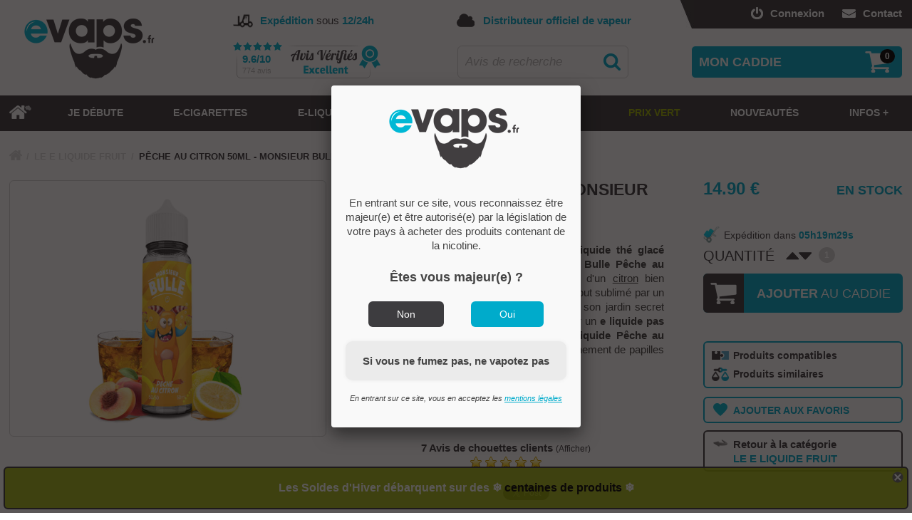

--- FILE ---
content_type: text/html; charset=UTF-8
request_url: https://www.evaps.fr/details-produit.monsieur-bulle-peche-citron-50ml.html
body_size: 31061
content:
<!doctype html><!--[if lte IE 7]> <html class="ie67 ie678" lang="fr"> <![endif]--><!--[if IE 8]> <html class="ie8 ie678" lang="fr"> <![endif]--><!--[if gt IE 8]><!--> <html lang="fr"> <!--<![endif]--><head><title>Monsieur Bulle Pêche Citron ▷ achat e liquide thé glacé 50ml, pas cher</title><link rel="shortcut icon" href="documents/media/images/permanent/favicon.png" /><meta name="apple-mobile-web-app-title" content="eVaps"><link href="https://www.evaps.fr/documents/media/images/permanent/icon-apple-120.png" rel="apple-touch-icon" /><link href="https://www.evaps.fr/documents/media/images/permanent/icon-apple-57.png" rel="apple-touch-icon" sizes="57x57" /><link href="https://www.evaps.fr/documents/media/images/permanent/icon-apple-72.png" rel="apple-touch-icon" sizes="72x72" /><link href="https://www.evaps.fr/documents/media/images/permanent/icon-apple-114.png" rel="apple-touch-icon" sizes="114x114" /><link href="https://www.evaps.fr/documents/media/images/permanent/icon-apple-152.png" rel="apple-touch-icon" sizes="152x152" /><link href="https://www.evaps.fr/documents/media/images/permanent/icon-apple-167.png" rel="apple-touch-icon" sizes="167x167" /><link href="https://www.evaps.fr/documents/media/images/permanent/icon-apple-180.png" rel="apple-touch-icon" sizes="180x180" /><meta name="application-name" content="eVaps"><meta name="mobile-web-app-capable" content="yes"><link href="https://www.evaps.fr/documents/media/images/permanent/icon-andro-high.png" rel="icon" sizes="192x192" /><link href="https://www.evaps.fr/documents/media/images/permanent/icon-andro.png" rel="icon" sizes="128x128" /><link rel="alternate" type="application/rss+xml" href="https://www.evaps.fr/rss.xml" /><link href="https://plus.google.com/101400322609358820751" rel="publisher" /><link rel="stylesheet" href="styles/dp-v103.css" /><style>#logo{background-image:url(documents/media/images/contenu/header-site-mobile-logo.png);}@media screen and (min-width:719px){#logo{background-image:url(documents/media/images/contenu/header-site-tablette-logo.png);}#avis-verifies>.msg-expedition>span{background-image:url(documents/media/images/contenu/header-tablette-icone-expedition.png);}#recherche>.msg-livraison>span{background-image:url(documents/media/images/contenu/header-tablette-icone-expedition.png);}}@media screen and (min-width:1043px){#logo{background-image:url(documents/media/images/contenu/header-site-logo-pc.png);}#avis-verifies>.msg-expedition>span{background-image:url(documents/media/images/contenu/header-expedition.png);}#recherche>.msg-livraison>span{background-image:url(documents/media/images/contenu/header-expedition.png);}}@media screen and (min-width:1327px){body.bgd{background:url(documents/media/images/contenu/background-noel-evaps-2024.jpg) no-repeat center;background-size:100%;background-attachment:fixed;}}</style><meta charset="UTF-8" /><meta name="msvalidate.01" content="A665DFD2317727C5FAF1D802281E309A" /> <meta name="viewport" content="width=device-width, initial-scale=1, maximum-scale=5"> <meta name="google-site-verification" content="GZh4zPDrULwYdT_92957kHZktRnqfy7ZhAoeTL8CW-A" /> <meta name="description" content="▶ Achat du E liquide Pêche au citron 50ml - Monsieur Bulle au meilleur prix sur eVaps.fr ❤. EXPÉDITION 24H ✅ et livraison OFFERTE dès 29€ ✅. Produits 100% certifiés © sur 6000 références." /><meta property="og:type" content="product" /><meta property="og:url" content="https://www.evaps.fr/details-produit.monsieur-bulle-peche-citron-50ml.html" /><meta property="og:locale" content="fr_FR" /><meta property="og:title" content="Pêche au citron 50ml - Monsieur Bulle" /><meta property="og:description" content="▶ Achat du E liquide Pêche au citron 50ml - Monsieur Bulle au meilleur prix sur eVaps.fr ❤. EXPÉDITION 24H ✅ et livraison OFFERTE dès 29€ ✅. Produits 100% certifiés © sur 6000 références." /><meta property="og:image" content="https://www.evaps.fr/documents/media/images/contenu/peche-au-citron-liquideo-50ml-monsieur-bulle.jpg" /><meta property="og:image:alt" content="achat eliquide the peche citron liquideo monsieur bulle" /><meta property="og:image:width" content="600" /><meta property="og:image:height" content="480" /><meta property="og:site_name" content="eVaps" /><meta property="fb:app_id" content="1596786730368923" /><meta name="twitter:card" content="summary_large_image"><meta name="twitter:site" content="@evapsfr"><meta name="twitter:creator" content="@evapsfr"><link rel="canonical" href="https://www.evaps.fr/details-produit.monsieur-bulle-peche-citron-50ml.html"><!--[if IE 8]><script src="scripts/html5shiv.js"></script><![endif]--><script>let initMajorityPopUp = true;let mentionsLegalesAlias = "mentions-legales";</script></head><body><!-- Google Tag Manager (noscript) --><noscript><iframe src="https://www.googletagmanager.com/ns.html?id=GTM-NXPZQKZ"height="0" width="0" style="display:none;visibility:hidden"></iframe></noscript><!-- End Google Tag Manager (noscript) --><div id="pop-up"><div><a onclick="fermerPopUp()" class="fermer"></a><p style="text-align: center;"><a href="actualites.destockage-cigarette-electronique-eliquide-soldes.html"><strong>Les Soldes d'Hiver d&eacute;barquent sur des ❄️<span style="color: #000000;">&nbsp;<span style="color: #000000;">centaines de produits</span>&nbsp;</span>❄️</strong></a></p></div></div><header><div class="centre"><ul id="liens-rapides"><li><a href="contact.html" id="lettre" title="Contactez nous"><div title="Plus fiable qu'un pigeon voyageur... et plus rapide"></div><span class="texte">Contact</span></a></li><li><a href="connexion.php" rel="nofollow" id="connexion" title="Se connecter"><div title="Sésame, ouvre toi !"></div><span class="texte">Connexion</span></a></li></ul><div id="banniere"><div id="recherche"><div class="msg-livraison"><span title="Passez le bonjour de notre part à votre facteur"></span><div><strong>Distributeur officiel de vapeur</strong></div></div><div class="boite"><div><form method="get" action="recherche.php" name="recherche-form" id="recherche-form" onsubmit="lancerRecherche(); return false;"><a onclick="lancerRecherche()" class="btn"><div title="Vous avez perdu quelque chose ?"><img src="documents/media/images/permanent/fonctionnement/vide.png" alt="Recherche eVaps" title="" /></div></a><div><input type="text" name="recherche" value="Avis de recherche" onfocus="fieldOver(this, 'Avis de recherche', true); propositionsRecherche(event, this); afficherBR('afficher');" onblur="fieldOver(this, 'Avis de recherche', false)" onkeyup="propositionsRecherche(event, this)" id="chps-recherche" autocomplete="off" /></div></form><div class="propositions"><div class="boite"><div class="boite"></div></div></div></div></div></div><div id="avis-verifies"><div class="msg-expedition"><span title="On vient de recruter Usain Bolt"></span><div><strong>Expédition</strong> sous <strong>12/24h</strong></div></div><a href="https://www.avis-verifies.com/avis-clients/evaps.fr" target="_blank" class="etq" title="Ça mérite les félicitations du jury, non ?"><span>9.6/10</span><div>774 avis</div></a></div><a href="." id="logo" title="Touchez ma barbe, elle porte chance !"></a><div id="expedition"></div><div id="livraison"></div></div></div><div id="panier" onmouseenter="afficherPanier('survol')"><div class="marge"><div class="bloc"><a onclick="afficherPanier('clic')" class="titre" title="Pas besoin de jeton, votre bonne humeur suffira"><div class="nb-article"><span>0</span></div><div class="txt">MON CADDIE</div></a><div class="contenu"><div class="trait-haut"></div><div id="pan-contenu"><div id="pan-vide">Aucun article</div></div><div class="entre-deux"></div><div class="total"><div class="boite"><div class="livraison"><div class="montant"><span class="valeur">0.00</span> €</div>LIVRAISON</div><div class="montant-total"><div class="montant"><span class="valeur">0.00</span> €</div>TOTAL</div><a href="panier.php" rel="nofollow" class="btn-commander">VOIR CADDIE</a><a onclick="afficherPanier('clic')" class="btn-fermer">FERMER</a></div></div></div></div></div></div><div id="menu"><div class="boite"><div class="boite"><nav><ul id="menu-principal">
<li class="menu1"><a href="boutique.kits.html" id="acces-rapide">Accès rapide<br />à nos Kits !</a><a onmouseover="cacherMenu('survol')" href="." id="home"><div title="Chez eVaps, on chauffe aux granules"><img src="documents/media/images/permanent/fonctionnement/vide.png" alt="Accueil eVaps" title="" /></div></a></li>
<li class="menu1" id="menu986"><a onmouseover="cacherMenu('survol')" href="quelle-cigarette-electronique-choisir.html" class="libelle"><div class="txt" title="No stress, on va vous aider !">JE DÉBUTE</div></a></li>
<li class="menu1" id="menu1"><a onclick="afficherMenu(event, 'clic', this, 1, 1)" onmouseover="afficherMenu(event, 'survol', this, 1, 1)" href="boutique.html" class="libelle"><div class="voirplus"></div><div class="txt" title="Caverne d'Alibaba">E-CIGARETTES</div></a><div class="sous-menus colsx6"><div class="boite"><ul class="cont"><li class="menu2"><a href="boutique.html" class="libelle"><div class="txt">TOUS LES ARTICLES</div></a></li><li class="menu2 colsx2" id="menu558"><div class="bloc col0"><a onclick="afficherMenu(event, 'clic', this, 2, 558)" onmouseover="afficherMenu(event, 'survol', this, 2, 558)" href="boutique.html" class="libelle"><div class="voirplus"></div><div class="txt">KITS, BOX & BATTERIES</div></a><div class="fleche"></div><div class="sous-menus"><ul class="sans-col"><li class="menu3 tout"><a href="boutique.html" class="libelle"><div class="txt">TOUS LES ARTICLES</div></a></li></ul><ul><li class="menu3" id="menu561"><a href="boutique.kits.html" title="Kits Complets" class="libelle"><div class="icone im17595" data-img="17595"></div><div class="txt">Kits Complets</div></a></li><li class="menu3" id="menu1231"><a href="boutique.puff-cigarette.html" title="Pré-remplies" class="libelle"><div class="icone im30063" data-img="30063"></div><div class="txt">Pré-remplies</div></a></li><li class="menu3" id="menu562"><a href="boutique.mods.html" title="Mods & Box" class="libelle"><div class="icone im17522" data-img="17522"></div><div class="txt">Mods & Box</div></a></li></ul><ul><li class="menu3" id="menu1230"><a href="boutique.pod-cigarette-rechargeable.html" title="Pods" class="libelle"><div class="icone im30050" data-img="30050"></div><div class="txt">Pods</div></a></li><li class="menu3" id="menu1233"><a href="boutique.accessoires-pods.html" title="Cartouches Pods" class="libelle"><div class="icone im17492" data-img="17492"></div><div class="txt">Cartouches Pods</div></a></li><li class="menu3" id="menu563"><a href="boutique.batterie.html" title="Batteries" class="libelle"><div class="icone im17528" data-img="17528"></div><div class="txt">Batteries</div></a></li></ul></div></div></li><li class="menu2 colsx2" id="menu559"><div class="bloc col1"><a onclick="afficherMenu(event, 'clic', this, 2, 559)" onmouseover="afficherMenu(event, 'survol', this, 2, 559)" class="libelle"><div class="voirplus"></div><div class="txt">CLEAROMISEURS & ATOMISEURS</div></a><div class="fleche"></div><div class="sous-menus"><ul class="sans-col"></ul><ul><li class="menu3" id="menu564"><a href="boutique.clearomiseur-ego-c-joyetech.html" title="Clearomiseurs" class="libelle"><div class="icone im17592" data-img="17592"></div><div class="txt">Clearomiseurs</div></a></li><li class="menu3" id="menu565"><a href="boutique.resistance.html" title="Résistances" class="libelle"><div class="icone im17597" data-img="17597"></div><div class="txt">Résistances</div></a></li><li class="menu3" id="menu566"><a href="boutique.accessoires-clearomiseurs.html" title="Pièces détachées" class="libelle"><div class="icone im17532" data-img="17532"></div><div class="txt">Pièces détachées</div></a></li></ul><ul><li class="menu3" id="menu567"><a href="boutique.atomiseurs-reconstructibles.html" title="Reconstructibles" class="libelle"><div class="icone im17530" data-img="17530"></div><div class="txt">Reconstructibles</div></a></li><li class="menu3" id="menu568"><a href="boutique.fils-resistifs.html" title="Fils résistifs / Cotons" class="libelle"><div class="icone im17533" data-img="17533"></div><div class="txt">Fils résistifs / Cotons</div></a></li><li class="menu3" id="menu1232"><a href="boutique.outils-reconstructibles.html" title="Outils" class="libelle"><div class="icone im17613" data-img="17613"></div><div class="txt">Outils</div></a></li></ul></div></div></li><li class="menu2 colsx2" id="menu560"><div class="bloc col2"><a onclick="afficherMenu(event, 'clic', this, 2, 560)" onmouseover="afficherMenu(event, 'survol', this, 2, 560)" href="boutique.accessoires.html" class="libelle"><div class="voirplus"></div><div class="txt">ACCESSOIRES</div></a><div class="fleche"></div><div class="sous-menus"><ul class="sans-col"><li class="menu3 tout"><a href="boutique.accessoires.html" class="libelle"><div class="txt">TOUS LES ARTICLES</div></a></li></ul><ul><li class="menu3" id="menu570"><a href="boutique.accus-chargeurs.html" title="Accus" class="libelle"><div class="icone im17542" data-img="17542"></div><div class="txt">Accus</div></a></li><li class="menu3" id="menu571"><a href="boutique.chargeur-adaptateur.html" title="Chargeurs" class="libelle"><div class="icone im17535" data-img="17535"></div><div class="txt">Chargeurs</div></a></li><li class="menu3" id="menu573"><a href="boutique.rangements.html" title="Rangements" class="libelle"><div class="icone im17612" data-img="17612"></div><div class="txt">Rangements</div></a></li></ul><ul><li class="menu3" id="menu575"><a href="boutique.vape-band.html" title="Protections" class="libelle"><div class="icone im17615" data-img="17615"></div><div class="txt">Protections</div></a></li><li class="menu3" id="menu574"><a href="boutique.drip-tip.html" title="Drip Tip" class="libelle"><div class="icone im17611" data-img="17611"></div><div class="txt">Drip Tip</div></a></li><li class="menu3" id="menu1291"><a href="boutique.produits-alternatifs.html" title="Substituts" class="libelle"><div class="icone im32894" data-img="32894"></div><div class="txt">Substituts</div></a></li></ul></div></div></li></ul></div></div></li>
<li class="menu1" id="menu2"><a onclick="afficherMenu(event, 'clic', this, 1, 2)" onmouseover="afficherMenu(event, 'survol', this, 1, 2)" href="boutique.eliquides.html" class="libelle"><div class="voirplus"></div><div class="txt" title="Pompe à essence">E-LIQUIDES</div></a><div class="sous-menus colsx9"><div class="boite"><ul class="cont"><li class="menu2"><a href="boutique.eliquides.html" class="libelle"><div class="txt">TOUS LES ARTICLES</div></a></li><li class="menu2 colsx5" id="menu579"><div class="bloc col0"><a onclick="afficherMenu(event, 'clic', this, 2, 579)" onmouseover="afficherMenu(event, 'survol', this, 2, 579)" href="boutique.eliquides.html" class="libelle"><div class="voirplus"></div><div class="txt">E-LIQUIDES PAR SAVEUR</div></a><div class="fleche"></div><div class="sous-menus"><ul class="sans-col"><li class="menu3 tout"><a href="boutique.eliquides.html" class="libelle"><div class="txt">TOUS LES ARTICLES</div></a></li></ul><ul><li class="menu3" id="menu581"><a href="boutique.e-liquide-tabac.html" title="Classique" class="libelle"><div class="icone im17568" data-img="17568"></div><div class="txt">Classique</div></a></li></ul><ul><li class="menu3" id="menu582"><a href="boutique.e-liquide-fruit.html" title="Fruité" class="libelle"><div class="icone im17567" data-img="17567"></div><div class="txt">Fruité</div></a></li></ul><ul><li class="menu3" id="menu583"><a href="boutique.e-liquide-gourmand.html" title="Gourmand" class="libelle"><div class="icone im17569" data-img="17569"></div><div class="txt">Gourmand</div></a></li></ul><ul><li class="menu3" id="menu584"><a href="boutique.e-liquide-menthe.html" title="Frais" class="libelle"><div class="icone im17570" data-img="17570"></div><div class="txt">Frais</div></a></li></ul><ul><li class="menu3" id="menu585"><a href="boutique.e-liquide-boisson.html" title="Boisson" class="libelle"><div class="icone im17571" data-img="17571"></div><div class="txt">Boisson</div></a></li></ul></div></div></li><li class="menu2 colsx5" id="menu580"><div class="bloc col1"><a onclick="afficherMenu(event, 'clic', this, 2, 580)" onmouseover="afficherMenu(event, 'survol', this, 2, 580)" class="libelle"><div class="voirplus"></div><div class="txt">E-LIQUIDES PAR TYPE</div></a><div class="fleche"></div><div class="sous-menus"><ul class="sans-col"></ul><ul><li class="menu3" id="menu990"><a href="boutique.liquide-cigarette-electronique-francais.html" title="Prêt à vaper" class="libelle"><div class="icone im18116" data-img="18116"></div><div class="txt">Prêt à vaper</div></a></li></ul><ul><li class="menu3" id="menu587"><a href="boutique.eliquide-grand-format.html" title="Boost & Vape" class="libelle"><div class="icone im17583" data-img="17583"></div><div class="txt">Boost & Vape</div></a></li></ul><ul><li class="menu3" id="menu1009"><a href="boutique.boutique-e-liquide-sel-de-nicotine.html" title=" Sel de nicotine" class="libelle"><div class="icone im18115" data-img="18115"></div><div class="txt"> Sel de nicotine</div></a></li></ul><ul><li class="menu3" id="menu588"><a href="boutique.awards.html" title="E-liquides Awards" class="libelle"><div class="icone im17576" data-img="17576"></div><div class="txt">E-liquides Awards</div></a></li></ul><ul><li class="menu3" id="menu1008"><a href="/boutique.anti-gaspi.html" title="Anti-Gaspi" class="libelle"><div class="icone im37024" data-img="37024"></div><div class="txt">Anti-Gaspi</div></a></li></ul></div></div></li><li class="menu2 colsx-2" id="menu1010"><div class="bloc col2"><a href="akinavap.html#liquide" class="libelle"><div class="txt"><span class="mobile">INTERROGEZ LE GÉNIE AKINAVAP</span><span class="pc"><img src="documents/media/images/permanent/akinavap-lampe2.png" alt="Akinavap e-liquide" title="" />&nbsp;&nbsp;&nbsp;<em>Interrogez notre Génie AKINAVAP pour dénicher le e-liquide de vos rêves : FAITES UN VŒUX ICI</em>&nbsp;&nbsp;&nbsp;<img src="documents/media/images/permanent/akinavap-lampe2d.png" alt="Genie eliquide evaps" title="" /></span></div></a></div></li><li class="menu2 colsx-1" id="menu604"><div class="bloc col3"><a onclick="afficherMenu(event, 'clic', this, 2, 604)" onmouseover="afficherMenu(event, 'survol', this, 2, 604)" class="libelle"><div class="voirplus"></div><div class="txt">E-LIQUIDES PAR MARQUE</div></a><div class="filtre"><div class="contenu"><a onclick="afficherFiltreMarqueMenu('region', 604)" class="btn-region" data-nav="604"><span></span>Filtrer par origine<em></em></a><div class="region nav604"><a onclick="selectFiltreMarqueMenu(this, 'region', 604)" data-id="5"><span></span>Belgique</a><a onclick="selectFiltreMarqueMenu(this, 'region', 604)" data-id="2"><span></span>Europe</a><a onclick="selectFiltreMarqueMenu(this, 'region', 604)" data-id="1"><span></span>France</a><a onclick="selectFiltreMarqueMenu(this, 'region', 604)" data-id="4"><span></span>Malaisie / Philippines</a><a onclick="selectFiltreMarqueMenu(this, 'region', 604)" data-id="3"><span></span>USA / Canada</a><div><a onclick="removeAllFiltreMarqueMenu('region', 604)">Désélectionner tout</a></div></div><a onclick="afficherFiltreMarqueMenu('taux', 604)" class="btn-taux" data-nav="604"><span></span>Filtrer par taux de PG/VG<em></em></a><div class="taux nav604"><div><div style="width:11.11111111%;"><a onclick="selectFiltreMarqueMenu(this, 'taux', 604)" data-id="12"><div>0 % PG</div><div>100 % VG</div></a></div><div style="width:11.11111111%;"><a onclick="selectFiltreMarqueMenu(this, 'taux', 604)" data-id="6"><div>10 % PG</div><div>90 % VG</div></a></div><div style="width:11.11111111%;"><a onclick="selectFiltreMarqueMenu(this, 'taux', 604)" data-id="7"><div>20 % PG</div><div>80 % VG</div></a></div><div style="width:11.11111111%;"><a onclick="selectFiltreMarqueMenu(this, 'taux', 604)" data-id="8"><div>30 % PG</div><div>70 % VG</div></a></div><div style="width:11.11111111%;"><a onclick="selectFiltreMarqueMenu(this, 'taux', 604)" data-id="9"><div>40 % PG</div><div>60 % VG</div></a></div><div style="width:11.11111111%;"><a onclick="selectFiltreMarqueMenu(this, 'taux', 604)" data-id="5"><div>50 % PG</div><div>50 % VG</div></a></div><div style="width:11.11111111%;"><a onclick="selectFiltreMarqueMenu(this, 'taux', 604)" data-id="10"><div>60 % PG</div><div>40 % VG</div></a></div><div style="width:11.11111111%;"><a onclick="selectFiltreMarqueMenu(this, 'taux', 604)" data-id="4"><div>70 % PG</div><div>30 % VG</div></a></div><div style="width:11.11111111%;"><a onclick="selectFiltreMarqueMenu(this, 'taux', 604)" data-id="11"><div>80 % PG</div><div>20 % VG</div></a></div><p><a onclick="removeAllFiltreMarqueMenu('taux', 604)">Désélectionner tout</a></p></div></div></div><div class="lib">E-LIQUIDES PAR MARQUE</div><div class="par-nom"><input type="text" value="Rechercher une marque" onfocus="fieldOver(this, 'Rechercher une marque', true);" onblur="fieldOver(this, 'Rechercher une marque', false)" onkeyup="MAJfiltresElementsMenu(604)" data-defaut="Rechercher une marque" /></div></div><div class="sous-menus"><ul class="colonnes"><li class="n0"></li><li class="n1"></li><li class="n2"></li><li class="n3"></li><li class="n4"></li><li class="n5"></li></ul><ul class="sans-col"><li class="menu3" data-regions="1" data-taux="5" data-nom="evaps" id="menu1227"><input type="hidden" class="ordre0" /><a href="boutique.e-liquide-pas-cher.html" style="font-weight:bold; color:#00abcb;" title="eVaps" class="libelle"><div class="txt">eVaps</div></a></li><li class="menu3" data-regions="1" data-taux="" data-nom="evaps-salt" id="menu1278"><input type="hidden" class="ordre1" /><a href="boutique.achat-eliquide-sel-de-nicotine.html" style="font-weight:bold; color:#00abcb;" title="eVaps Salt" class="libelle"><div class="txt">eVaps Salt</div></a></li><li class="menu3" data-regions="1" data-taux="5" data-nom="814" id="menu1038"><input type="hidden" class="ordre2" /><a href="boutique.eliquide-814.html" title="814" class="libelle"><div class="txt">814</div></a></li><li class="menu3" data-regions="1" data-taux="5" data-nom="aether" id="menu1249"><input type="hidden" class="ordre3" /><a href="boutique.aether-e-liquide.html" title="Aether" class="libelle"><div class="txt">Aether</div></a></li><li class="menu3" data-regions="1" data-taux="8|9" data-nom="al-kimiya" id="menu1177"><input type="hidden" class="ordre4" /><a href="boutique.meilleur-e-liquide-al-kimiya.html" title="Al-Kimiya" class="libelle"><div class="txt">Al-Kimiya</div></a></li><li class="menu3" data-regions="1" data-taux="9" data-nom="alchimiste" id="menu1079"><input type="hidden" class="ordre5" /><a href="boutique.e-liquide-alchimiste.html" title="Alchimiste" class="libelle"><div class="txt">Alchimiste</div></a></li><li class="menu3" data-regions="1" data-taux="4|11|10|5" data-nom="alfaliquid" id="menu699"><input type="hidden" class="ordre6" /><a href="boutique.e-liquide-francais.html" title="Alfaliquid" class="libelle"><div class="txt">Alfaliquid</div></a></li><li class="menu3" data-regions="1" data-taux="5" data-nom="alfaliquid-cool-n-fruit" id="menu1119"><input type="hidden" class="ordre7" /><a href="boutique.e-liquide-alfaliquid-cool-n-fruit.html" title="Alfaliquid Cool N fruit" class="libelle"><div class="txt">Alfaliquid Cool N fruit</div></a></li><li class="menu3" data-regions="1" data-taux="5" data-nom="alfaliquid-coricancha" id="menu1115"><input type="hidden" class="ordre8" /><a href="boutique.e-liquide-alfaliquid-coricancha.html" title="Alfaliquid Coricancha" class="libelle"><div class="txt">Alfaliquid Coricancha</div></a></li><li class="menu3" data-regions="1" data-taux="5" data-nom="alfaliquid-dark-story" id="menu1097"><input type="hidden" class="ordre9" /><a href="boutique.alfaliquid-dark-story-50ml.html" title="Alfaliquid Dark Story" class="libelle"><div class="txt">Alfaliquid Dark Story</div></a></li><li class="menu3" data-regions="1" data-taux="5" data-nom="alfaliquid-instinct-gourmand" id="menu1087"><input type="hidden" class="ordre10" /><a href="boutique.alfaliquid-instinct-gourmand.html" title="Alfaliquid Instinct Gourmand" class="libelle"><div class="txt">Alfaliquid Instinct Gourmand</div></a></li><li class="menu3" data-regions="1" data-taux="5" data-nom="alfaliquid-so-fifty" id="menu987"><input type="hidden" class="ordre11" /><a href="boutique.so-fifty.html" title="Alfaliquid So Fifty" class="libelle"><div class="txt">Alfaliquid So Fifty</div></a></li><li class="menu3" data-regions="3" data-taux="12|6" data-nom="alien-visions" id="menu739"><input type="hidden" class="ordre12" /><a href="boutique.alien-visions.html" title="Alien Visions" class="libelle"><div class="txt">Alien Visions</div></a></li><li class="menu3" data-regions="1" data-taux="8" data-nom="aromazon" id="menu1065"><input type="hidden" class="ordre13" /><a href="boutique.e-liquides-aromazon.html" title="Aromazon" class="libelle"><div class="txt">Aromazon</div></a></li><li class="menu3" data-regions="1" data-taux="" data-nom="artefact" id="menu1323"><input type="hidden" class="ordre14" /><a href="boutique.eliquide-artefact.html" title="Artefact" class="libelle"><div class="txt">Artefact</div></a></li><li class="menu3" data-regions="" data-taux="" data-nom="assassin-s-vape" id="menu1341"><input type="hidden" class="ordre15" /><a href="boutique.assassin-s-vape.html" title="Assassin\'s Vape" class="libelle"><div class="txt">Assassin's Vape</div></a></li><li class="menu3" data-regions="1" data-taux="5" data-nom="avap" id="menu955"><input type="hidden" class="ordre16" /><a href="boutique.avap.html" title="Avap" class="libelle"><div class="txt">Avap</div></a></li><li class="menu3" data-regions="1" data-taux="" data-nom="baby-bear" id="menu1321"><input type="hidden" class="ordre17" /><a href="boutique.baby-bear-e-liquides.html" title="Baby Bear" class="libelle"><div class="txt">Baby Bear</div></a></li><li class="menu3" data-regions="1" data-taux="" data-nom="bad-ass" id="menu1294"><input type="hidden" class="ordre18" /><a href="boutique.eliquide-bad-ass.html" title="Bad Ass" class="libelle"><div class="txt">Bad Ass</div></a></li><li class="menu3" data-regions="1" data-taux="5" data-nom="ben-northon" id="menu704"><input type="hidden" class="ordre19" /><a href="boutique.ben-northon.html" title="Ben Northon" class="libelle"><div class="txt">Ben Northon</div></a></li><li class="menu3" data-regions="1" data-taux="5" data-nom="beurk-research" id="menu1237"><input type="hidden" class="ordre20" /><a href="boutique.beurk-research.html" title="Beurk Research" class="libelle"><div class="txt">Beurk Research</div></a></li><li class="menu3" data-regions="1" data-taux="" data-nom="big-fuel" id="menu1346"><input type="hidden" class="ordre21" /><a href="boutique.big-fuel.html" title="Big Fuel" class="libelle"><div class="txt">Big Fuel <strong class="event" style="color:#e03f1d;">New !</strong></div></a></li><li class="menu3" data-regions="1" data-taux="8" data-nom="big-papa" id="menu1131"><input type="hidden" class="ordre22" /><a href="boutique.e-liquide-big-papa.html" title="Big Papa" class="libelle"><div class="txt">Big Papa</div></a></li><li class="menu3" data-regions="1" data-taux="5|9" data-nom="biggy-bear" id="menu1257"><input type="hidden" class="ordre23" /><a href="boutique.biggy-bear-e-liquide.html" title="Biggy Bear" class="libelle"><div class="txt">Biggy Bear</div></a></li><li class="menu3" data-regions="1" data-taux="" data-nom="biggy-bear-evo" id="menu1328"><input type="hidden" class="ordre24" /><a href="boutique.biggy-bear-evo-200ml.html" title="Biggy Bear Evo" class="libelle"><div class="txt">Biggy Bear Evo</div></a></li><li class="menu3" data-regions="1" data-taux="5" data-nom="bordo2" id="menu707"><input type="hidden" class="ordre25" /><a href="boutique.bordo2.html" title="Bordo2" class="libelle"><div class="txt">Bordo2</div></a></li><li class="menu3" data-regions="1" data-taux="5" data-nom="bounty-hunters" id="menu1198"><input type="hidden" class="ordre26" /><a href="boutique.bounty-hunters-savourea.html" title="Bounty Hunters" class="libelle"><div class="txt">Bounty Hunters</div></a></li><li class="menu3" data-regions="1" data-taux="5" data-nom="bushido" id="menu1157"><input type="hidden" class="ordre27" /><a href="boutique.bushido.html" title="Bushido" class="libelle"><div class="txt">Bushido</div></a></li><li class="menu3" data-regions="1" data-taux="9" data-nom="ca-passe-creme" id="menu1224"><input type="hidden" class="ordre28" /><a href="boutique.ca-passe-creme-e-liquide.html" title="Ça Passe Crème" class="libelle"><div class="txt">Ça Passe Crème</div></a></li><li class="menu3" data-regions="1" data-taux="5" data-nom="california" id="menu1242"><input type="hidden" class="ordre29" /><a href="boutique.e-liquide-california.html" title="California" class="libelle"><div class="txt">California</div></a></li><li class="menu3" data-regions="1" data-taux="5" data-nom="calm-" id="menu1185"><input type="hidden" class="ordre30" /><a href="boutique.cbd-calm-fuu-e-liquide.html" title="Calm+" class="libelle"><div class="txt">Calm+</div></a></li><li class="menu3" data-regions="1" data-taux="" data-nom="cebueno" id="menu1337"><input type="hidden" class="ordre31" /><a href="details-produit.e-liquide-el-mordjvape.html" title="Cebueno" class="libelle"><div class="txt">Cebueno</div></a></li><li class="menu3" data-regions="1" data-taux="" data-nom="chido" id="menu1295"><input type="hidden" class="ordre32" /><a href="boutique.eliquides-chido.html" title="Chido" class="libelle"><div class="txt">Chido</div></a></li><li class="menu3" data-regions="1" data-taux="" data-nom="cloud-empire" id="menu1342"><input type="hidden" class="ordre33" /><a href="boutique.cloud-empire.html" title="Cloud Empire" class="libelle"><div class="txt">Cloud Empire</div></a></li><li class="menu3" data-regions="1" data-taux="5|8" data-nom="cloud-vapor" id="menu708"><input type="hidden" class="ordre34" /><a href="boutique.e-liquide-cloud-vapor.html" title="Cloud Vapor" class="libelle"><div class="txt">Cloud Vapor</div></a></li><li class="menu3" data-regions="3" data-taux="8" data-nom="clouds-of-icarus" id="menu1052"><input type="hidden" class="ordre35" /><a href="boutique.e-liquides-clouds-of-icarus.html" title="Clouds of Icarus" class="libelle"><div class="txt">Clouds of Icarus</div></a></li><li class="menu3" data-regions="1" data-taux="5|8" data-nom="cop-juice" id="menu938"><input type="hidden" class="ordre36" /><a href="boutique.cop-juice.html" title="Cop Juice" class="libelle"><div class="txt">Cop Juice</div></a></li><li class="menu3" data-regions="1" data-taux="5" data-nom="coq-tails" id="menu1171"><input type="hidden" class="ordre37" /><a href="boutique.e-liquide-coq-tails.html" title="Coq-Tails" class="libelle"><div class="txt">Coq-Tails</div></a></li><li class="menu3" data-regions="1" data-taux="" data-nom="cupide" id="menu1243"><input type="hidden" class="ordre38" /><a href="boutique.e-liquide-cupide.html" title="Cupide" class="libelle"><div class="txt">Cupide</div></a></li><li class="menu3" data-regions="1" data-taux="9" data-nom="curieux" id="menu1241"><input type="hidden" class="ordre39" /><a href="boutique.curieux-eliquides.html" title="Curieux" class="libelle"><div class="txt">Curieux <strong class="event" style="color:#e03f1d;">New !</strong></div></a></li><li class="menu3" data-regions="1" data-taux="8" data-nom="custard-mission" id="menu1141"><input type="hidden" class="ordre40" /><a href="boutique.custard-mission-e-liquide.html" title="Custard Mission" class="libelle"><div class="txt">Custard Mission</div></a></li><li class="menu3" data-regions="1" data-taux="4" data-nom="dandy" id="menu710"><input type="hidden" class="ordre41" /><a href="boutique.liquideo-dandy.html" title="Dandy" class="libelle"><div class="txt">Dandy</div></a></li><li class="menu3" data-regions="1" data-taux="5" data-nom="dictator" id="menu870"><input type="hidden" class="ordre42" /><a href="boutique.dictator.html" title="Dictator" class="libelle"><div class="txt">Dictator</div></a></li><li class="menu3" data-regions="2" data-taux="8" data-nom="dinner-lady" id="menu782"><input type="hidden" class="ordre43" /><a href="boutique.dinner-lady.html" title="Dinner lady" class="libelle"><div class="txt">Dinner lady</div></a></li><li class="menu3" data-regions="3" data-taux="8" data-nom="district-one-21" id="menu1194"><input type="hidden" class="ordre44" /><a href="details-produit.district-one-salted-caramel.html" title="District One 21" class="libelle"><div class="txt">District One 21</div></a></li><li class="menu3" data-regions="1" data-taux="5" data-nom="doll-s" id="menu711"><input type="hidden" class="ordre45" /><a href="boutique.the-dolls-x-bud.html" title="Doll's" class="libelle"><div class="txt">Doll's</div></a></li><li class="menu3" data-regions="1" data-taux="5|9" data-nom="e-tasty" id="menu912"><input type="hidden" class="ordre46" /><a href="boutique.e-tasty-eliquide.html" title="E.Tasty" class="libelle"><div class="txt">E.Tasty</div></a></li><li class="menu3" data-regions="2" data-taux="" data-nom="ehuka" id="menu1315"><input type="hidden" class="ordre47" /><a href="boutique.e-liquides-ehuka.html" title="Ehuka" class="libelle"><div class="txt">Ehuka</div></a></li><li class="menu3" data-regions="1" data-taux="8|5" data-nom="eliquid-france" id="menu713"><input type="hidden" class="ordre48" /><a href="boutique.eliquid-france.html" title="Eliquid France" class="libelle"><div class="txt">Eliquid France</div></a></li><li class="menu3" data-regions="1" data-taux="8|5" data-nom="eliquid-france-fruizee" id="menu1049"><input type="hidden" class="ordre49" /><a href="boutique.eliquid-france-fruizee.html" title="Eliquid France Fruizee" class="libelle"><div class="txt">Eliquid France Fruizee</div></a></li><li class="menu3" data-regions="1" data-taux="5|8" data-nom="enfer" id="menu1060"><input type="hidden" class="ordre50" /><a href="boutique.e-liquide-enfer-vape-47.html" title="Enfer" class="libelle"><div class="txt">Enfer</div></a></li><li class="menu3" data-regions="1" data-taux="5" data-nom="esalt" id="menu1043"><input type="hidden" class="ordre51" /><a href="boutique.esalt.html" title="Esalt" class="libelle"><div class="txt">Esalt</div></a></li><li class="menu3" data-regions="1" data-taux="" data-nom="family-d-oh" id="menu1303"><input type="hidden" class="ordre52" /><a href="boutique.family-d-oh.html" title="Family d\'Oh" class="libelle"><div class="txt">Family d'Oh</div></a></li><li class="menu3" data-regions="1" data-taux="8" data-nom="fighter-fuel" id="menu1170"><input type="hidden" class="ordre53" /><a href="boutique.fighter-fuel-e-liquide.html" title="Fighter Fuel" class="libelle"><div class="txt">Fighter Fuel</div></a></li><li class="menu3" data-regions="3" data-taux="5|8" data-nom="five-pawns" id="menu748"><input type="hidden" class="ordre54" /><a href="boutique.five-pawns.html" title="Five pawns" class="libelle"><div class="txt">Five pawns</div></a></li><li class="menu3" data-regions="1" data-taux="" data-nom="force-vape-swoke" id="menu1327"><input type="hidden" class="ordre55" /><a href="boutique.swoke-force-vape.html" title="Force Vape Swoke" class="libelle"><div class="txt">Force Vape Swoke</div></a></li><li class="menu3" data-regions="1" data-taux="5|7" data-nom="french-liquide" id="menu714"><input type="hidden" class="ordre56" /><a href="boutique.e-liquides-d-exception-le-french-liquide.html" title="French Liquide" class="libelle"><div class="txt">French Liquide</div></a></li><li class="menu3" data-regions="1" data-taux="5" data-nom="french-riviera" id="menu1134"><input type="hidden" class="ordre57" /><a href="boutique.e-liquides-french-riviera.html" title="French Riviera" class="libelle"><div class="txt">French Riviera</div></a></li><li class="menu3" data-regions="1" data-taux="8" data-nom="fruity-fuel" id="menu1110"><input type="hidden" class="ordre58" /><a href="boutique.e-liquide-fruity-fuel.html" title="Fruity Fuel" class="libelle"><div class="txt">Fruity Fuel</div></a></li><li class="menu3" data-regions="1" data-taux="5" data-nom="frukt" id="menu915"><input type="hidden" class="ordre59" /><a href="boutique.e-liquide-frukt.html" title="Frukt" class="libelle"><div class="txt">Frukt</div></a></li><li class="menu3" data-regions="4" data-taux="9" data-nom="full-moon" id="menu946"><input type="hidden" class="ordre60" /><a href="boutique.eliquide-full-moon.html" title="Full Moon" class="libelle"><div class="txt">Full Moon</div></a></li><li class="menu3" data-regions="1" data-taux="6|8" data-nom="furiosa" id="menu982"><input type="hidden" class="ordre61" /><a href="boutique.e-liquide-furiosa-eggz.html" title="Furiosa" class="libelle"><div class="txt">Furiosa</div></a></li><li class="menu3" data-regions="1" data-taux="5" data-nom="furiosa-classics" id="menu1163"><input type="hidden" class="ordre62" /><a href="boutique.furiosa-classics-e-liquide.html" title="Furiosa classics" class="libelle"><div class="txt">Furiosa classics</div></a></li><li class="menu3" data-regions="1" data-taux="" data-nom="furiosa-doctor-vapor" id="menu1309"><input type="hidden" class="ordre63" /><a href="boutique.furiosa-doctor-vapor.html" title="Furiosa Doctor Vapor" class="libelle"><div class="txt">Furiosa Doctor Vapor</div></a></li><li class="menu3" data-regions="1" data-taux="7|5" data-nom="fuug-life" id="menu715"><input type="hidden" class="ordre64" /><a href="boutique.fuug-life.html" title="Fuug Life" class="libelle"><div class="txt">Fuug Life</div></a></li><li class="menu3" data-regions="1" data-taux="" data-nom="gang-organise" id="menu1336"><input type="hidden" class="ordre65" /><a href="boutique.gang-organise.html" title="Gang organisé" class="libelle"><div class="txt">Gang organisé</div></a></li><li class="menu3" data-regions="1" data-taux="9" data-nom="gatsby" id="menu924"><input type="hidden" class="ordre66" /><a href="boutique.eliquide-gatsby.html" title="Gatsby" class="libelle"><div class="txt">Gatsby</div></a></li><li class="menu3" data-regions="1|3" data-taux="5" data-nom="germaine-juice" id="menu695"><input type="hidden" class="ordre67" /><a href="boutique.germaine.html" style="font-weight:bold; color:#00abcb;" title="Germaine Juice" class="libelle"><div class="txt">Germaine Juice</div></a></li><li class="menu3" data-regions="1" data-taux="" data-nom="glow" id="menu1318"><input type="hidden" class="ordre68" /><a href="boutique.eliquide-glow.html" title="Glow" class="libelle"><div class="txt">Glow</div></a></li><li class="menu3" data-regions="3" data-taux="5|7" data-nom="good-life-vapor" id="menu752"><input type="hidden" class="ordre69" /><a href="boutique.good-life-vapor.html" title="Good Life Vapor" class="libelle"><div class="txt">Good Life Vapor</div></a></li><li class="menu3" data-regions="1" data-taux="" data-nom="granita" id="menu1301"><input type="hidden" class="ordre70" /><a href="boutique.eliquide-granita.html" title="Granita" class="libelle"><div class="txt">Granita</div></a></li><li class="menu3" data-regions="1" data-taux="11|5|10|4" data-nom="greeneo" id="menu977"><input type="hidden" class="ordre71" /><a href="boutique.greeneo.html" title="Greeneo" class="libelle"><div class="txt">Greeneo</div></a></li><li class="menu3" data-regions="3" data-taux="5|10|8" data-nom="halo" id="menu754"><input type="hidden" class="ordre72" /><a href="boutique.halo.html" title="Halo" class="libelle"><div class="txt">Halo</div></a></li><li class="menu3" data-regions="3" data-taux="5" data-nom="halo-ultra-salts" id="menu1005"><input type="hidden" class="ordre73" /><a href="boutique.halo-ultra-salts.html" title="Halo Ultra Salts" class="libelle"><div class="txt">Halo Ultra Salts</div></a></li><li class="menu3" data-regions="1" data-taux="5" data-nom="hello-cloudy" id="menu1147"><input type="hidden" class="ordre74" /><a href="boutique.hello-cloudy.html" title="Hello Cloudy" class="libelle"><div class="txt">Hello Cloudy</div></a></li><li class="menu3" data-regions="1" data-taux="5" data-nom="hidden-potion" id="menu1174"><input type="hidden" class="ordre75" /><a href="boutique.e-liquide-hidden-potion.html" title="Hidden Potion" class="libelle"><div class="txt">Hidden Potion</div></a></li><li class="menu3" data-regions="2" data-taux="9|7" data-nom="high-creek" id="menu783"><input type="hidden" class="ordre76" /><a href="boutique.high-creek.html" title="High Creek" class="libelle"><div class="txt">High Creek</div></a></li><li class="menu3" data-regions="1" data-taux="8" data-nom="instant-fuel" id="menu1146"><input type="hidden" class="ordre77" /><a href="boutique.instant-fuel.html" title="Instant Fuel" class="libelle"><div class="txt">Instant Fuel</div></a></li><li class="menu3" data-regions="1" data-taux="10" data-nom="ionic" id="menu1025"><input type="hidden" class="ordre78" /><a href="boutique.e-liquides-ionic.html" title="ioNic" class="libelle"><div class="txt">ioNic</div></a></li><li class="menu3" data-regions="1" data-taux="12|8" data-nom="juice-heroes" id="menu880"><input type="hidden" class="ordre79" /><a href="boutique.juice-heroes.html" title="Juice Heroes" class="libelle"><div class="txt">Juice Heroes</div></a></li><li class="menu3" data-regions="1" data-taux="" data-nom="k-ohmx" id="menu1296"><input type="hidden" class="ordre80" /><a href="boutique.kohmx-eliquide.html" title="K'OhmX" class="libelle"><div class="txt">K'OhmX</div></a></li><li class="menu3" data-regions="1" data-taux="5" data-nom="kung-fruits" id="menu1036"><input type="hidden" class="ordre81" /><a href="boutique.kung-fruits.html" title="Kung Fruits" class="libelle"><div class="txt">Kung Fruits</div></a></li><li class="menu3" data-regions="1" data-taux="" data-nom="kyandi-pik" id="menu1289"><input type="hidden" class="ordre82" /><a href="boutique.kyandi-pik.html" title="Kyandi Pik" class="libelle"><div class="txt">Kyandi Pik</div></a></li><li class="menu3" data-regions="1" data-taux="9" data-nom="kyandi-shop" id="menu1089"><input type="hidden" class="ordre83" /><a href="boutique.e-liquide-kyandi-shop.html" title="Kyandi Shop" class="libelle"><div class="txt">Kyandi Shop</div></a></li><li class="menu3" data-regions="1" data-taux="9" data-nom="la-bonne-vape" id="menu918"><input type="hidden" class="ordre84" /><a href="boutique.la-bonne-vape.html" title="La Bonne Vape" class="libelle"><div class="txt">La Bonne Vape</div></a></li><li class="menu3" data-regions="1" data-taux="9" data-nom="la-crepe-sucree" id="menu1078"><input type="hidden" class="ordre85" /><a href="boutique.e-liquide-la-crepe-sucree.html" title="La Crêpe Sucrée" class="libelle"><div class="txt">La Crêpe Sucrée</div></a></li><li class="menu3" data-regions="1" data-taux="8" data-nom="la-maison-distiller" id="menu719"><input type="hidden" class="ordre86" /><a href="boutique.le-distiller.html" title="La Maison Distiller" class="libelle"><div class="txt">La Maison Distiller</div></a></li><li class="menu3" data-regions="1" data-taux="5" data-nom="le-petit-verger" id="menu1225"><input type="hidden" class="ordre87" /><a href="boutique.petit-verger-eliquide.html" title="Le Petit Verger" class="libelle"><div class="txt">Le Petit Verger</div></a></li><li class="menu3" data-regions="1" data-taux="8" data-nom="le-vaperon-rouge" id="menu859"><input type="hidden" class="ordre88" /><a href="boutique.vaperon-rouge.html" style="font-weight:bold; color:#00abcb;" title="Le Vaperon Rouge" class="libelle"><div class="txt">Le Vaperon Rouge</div></a></li><li class="menu3" data-regions="1" data-taux="10" data-nom="le-vapoteur-breton" id="menu1090"><input type="hidden" class="ordre89" /><a href="boutique.e-liquide-vapoteur-breton.html" title="Le Vapoteur Breton" class="libelle"><div class="txt">Le Vapoteur Breton</div></a></li><li class="menu3" data-regions="1" data-taux="5" data-nom="lemon-time" id="menu1175"><input type="hidden" class="ordre90" /><a href="boutique.lemon-time.html" title="Lemon Time" class="libelle"><div class="txt">Lemon Time</div></a></li><li class="menu3" data-regions="1" data-taux="5" data-nom="les-vapeurs-pop" id="menu1121"><input type="hidden" class="ordre91" /><a href="boutique.e-liquide-les-vapeurs-pop.html" title="Les Vapeurs Pop" class="libelle"><div class="txt">Les Vapeurs Pop</div></a></li><li class="menu3" data-regions="1" data-taux="4|10|5" data-nom="liquideo-evolution" id="menu720"><input type="hidden" class="ordre92" /><a href="boutique.e-liquides.html" title="Liquideo Evolution" class="libelle"><div class="txt">Liquideo Evolution</div></a></li><li class="menu3" data-regions="1" data-taux="5" data-nom="liquideo-fifty-salt" id="menu1013"><input type="hidden" class="ordre93" /><a href="boutique.fifty-salt.html" title="Liquideo Fifty Salt" class="libelle"><div class="txt">Liquideo Fifty Salt</div></a></li><li class="menu3" data-regions="1" data-taux="" data-nom="liquideo-fizz-and-freeze" id="menu1282"><input type="hidden" class="ordre94" /><a href="boutique.liquideo-fizz-freeze.html" title="Liquideo Fizz and Freeze" class="libelle"><div class="txt">Liquideo Fizz and Freeze</div></a></li><li class="menu3" data-regions="1" data-taux="10|5" data-nom="liquideo-freeze" id="menu1047"><input type="hidden" class="ordre95" /><a href="boutique.liquideo-freeze.html" title="Liquideo Freeze" class="libelle"><div class="txt">Liquideo Freeze</div></a></li><li class="menu3" data-regions="1" data-taux="5" data-nom="liquideo-multi-freeze" id="menu1123"><input type="hidden" class="ordre96" /><a href="/boutique.liquideo-multi-freeze.html" title="Liquideo Multi Freeze" class="libelle"><div class="txt">Liquideo Multi Freeze</div></a></li><li class="menu3" data-regions="1" data-taux="12|8" data-nom="liquideo-soda" id="menu881"><input type="hidden" class="ordre97" /><a href="boutique.liquideo-malaysia.html" title="Liquideo Soda" class="libelle"><div class="txt">Liquideo Soda</div></a></li><li class="menu3" data-regions="1" data-taux="10|5|8" data-nom="liquideo-tentation" id="menu1021"><input type="hidden" class="ordre98" /><a href="boutique.liquideo-tentation.html" title="Liquideo Tentation" class="libelle"><div class="txt">Liquideo Tentation</div></a></li><li class="menu3" data-regions="1" data-taux="5" data-nom="liquideo-wpuff" id="menu1188"><input type="hidden" class="ordre99" /><a href="boutique.liquideo-wpuff.html" title="Liquideo Wpuff" class="libelle"><div class="txt">Liquideo Wpuff</div></a></li><li class="menu3" data-regions="1" data-taux="11" data-nom="marie-jeanne" id="menu952"><input type="hidden" class="ordre100" /><a href="boutique.e-liquide-cbd-marie-jeanne.html" title="Marie Jeanne" class="libelle"><div class="txt">Marie Jeanne</div></a></li><li class="menu3" data-regions="1" data-taux="5" data-nom="mecanique-des-fluides" id="menu721"><input type="hidden" class="ordre101" /><a href="boutique.mecanique-des-fluides.html" title="Mécanique des Fluides" class="libelle"><div class="txt">Mécanique des Fluides</div></a></li><li class="menu3" data-regions="4" data-taux="9|7" data-nom="medusa-juice" id="menu797"><input type="hidden" class="ordre102" /><a href="boutique.medusa-juice.html" title="Medusa Juice" class="libelle"><div class="txt">Medusa Juice</div></a></li><li class="menu3" data-regions="1" data-taux="8" data-nom="mexican-cartel" id="menu1164"><input type="hidden" class="ordre103" /><a href="boutique.e-liquide-mexican-cartel.html" title="Mexican Cartel" class="libelle"><div class="txt">Mexican Cartel</div></a></li><li class="menu3" data-regions="1" data-taux="5" data-nom="millesime" id="menu1178"><input type="hidden" class="ordre104" /><a href="boutique.millesime.html" title="Millésime" class="libelle"><div class="txt">Millésime</div></a></li><li class="menu3" data-regions="1" data-taux="5" data-nom="minimal" id="menu934"><input type="hidden" class="ordre105" /><a href="boutique.minimal-fuu.html" title="Minimal" class="libelle"><div class="txt">Minimal</div></a></li><li class="menu3" data-regions="1" data-taux="9" data-nom="mon-chou-choux" id="menu1114"><input type="hidden" class="ordre106" /><a href="boutique.e-liquide-mon-chou-choux.html" title="Mon Chou-Choux" class="libelle"><div class="txt">Mon Chou-Choux</div></a></li><li class="menu3" data-regions="1" data-taux="5" data-nom="monsieur-bulle" id="menu1068"><input type="hidden" class="ordre107" /><a href="boutique.e-liquides-monsieur-bulle.html" title="Monsieur Bulle" class="libelle"><div class="txt">Monsieur Bulle</div></a></li><li class="menu3" data-regions="3" data-taux="5" data-nom="montreal-original" id="menu1176"><input type="hidden" class="ordre108" /><a href="boutique.montreal-original-liquide.html" title="Montreal Original" class="libelle"><div class="txt">Montreal Original</div></a></li><li class="menu3" data-regions="1" data-taux="5" data-nom="mooneye" id="menu1238"><input type="hidden" class="ordre109" /><a href="boutique.e-liquide-mooneye.html" title="Mooneye" class="libelle"><div class="txt">Mooneye</div></a></li><li class="menu3" data-regions="1" data-taux="" data-nom="nox" id="menu1320"><input type="hidden" class="ordre110" /><a href="boutique.nox-eliquides.html" title="Nox" class="libelle"><div class="txt">Nox</div></a></li><li class="menu3" data-regions="1" data-taux="9" data-nom="numbers" id="menu1258"><input type="hidden" class="ordre111" /><a href="boutique.e-liquide-numbers.html" title="Numbers" class="libelle"><div class="txt">Numbers</div></a></li><li class="menu3" data-regions="1" data-taux="12|5|8|9" data-nom="o-benite" id="menu694"><input type="hidden" class="ordre112" /><a href="boutique.o-benite.html" style="font-weight:bold; color:#00abcb;" title="O Bénite" class="libelle"><div class="txt">O Bénite</div></a></li><li class="menu3" data-regions="2" data-taux="5|8" data-nom="o-juicy" id="menu1179"><input type="hidden" class="ordre113" /><a href="boutique.e-liquide-o-juicy.html" title="O Juicy" class="libelle"><div class="txt">O Juicy</div></a></li><li class="menu3" data-regions="1" data-taux="" data-nom="pep-s" id="menu1305"><input type="hidden" class="ordre114" /><a href="boutique.eliquide-pep-s.html" title="Pep\'s" class="libelle"><div class="txt">Pep's</div></a></li><li class="menu3" data-regions="1" data-taux="5" data-nom="petit-nuage" id="menu971"><input type="hidden" class="ordre115" /><a href="boutique.e-liquide-petit-nuage.html" title="Petit Nuage" class="libelle"><div class="txt">Petit Nuage</div></a></li><li class="menu3" data-regions="3" data-taux="8" data-nom="pgvg-labs" id="menu968"><input type="hidden" class="ordre116" /><a href="boutique.eliquides-pgvg-labs.html" title="PGVG LABS" class="libelle"><div class="txt">PGVG LABS</div></a></li><li class="menu3" data-regions="1" data-taux="" data-nom="player-juice" id="menu1254"><input type="hidden" class="ordre117" /><a href="boutique.player-juice.html" title="Player Juice" class="libelle"><div class="txt">Player Juice</div></a></li><li class="menu3" data-regions="1" data-taux="" data-nom="poppy-s" id="menu1307"><input type="hidden" class="ordre118" /><a href="boutique.eliquide-poppys.html" title="Poppy\'s" class="libelle"><div class="txt">Poppy's</div></a></li><li class="menu3" data-regions="1" data-taux="" data-nom="prodigy" id="menu1344"><input type="hidden" class="ordre119" /><a href="boutique.prodigy.html" title="Prodigy" class="libelle"><div class="txt">Prodigy</div></a></li><li class="menu3" data-regions="1" data-taux="" data-nom="prodigy-pocket" id="menu1347"><input type="hidden" class="ordre120" /><a href="boutique.prodigy-pocket.html" title="Prodigy Pocket" class="libelle"><div class="txt">Prodigy Pocket <strong class="event" style="color:#e03f1d;">New !</strong></div></a></li><li class="menu3" data-regions="1" data-taux="9" data-nom="protect" id="menu1247"><input type="hidden" class="ordre121" /><a href="boutique.e-liquide-protect.html" title="Protect" class="libelle"><div class="txt">Protect</div></a></li><li class="menu3" data-regions="1" data-taux="5" data-nom="punk-funk-hero" id="menu1191"><input type="hidden" class="ordre122" /><a href="boutique.punk-funk-hero-joey-starr.html" title="Punk Funk Hero" class="libelle"><div class="txt">Punk Funk Hero</div></a></li><li class="menu3" data-regions="1" data-taux="" data-nom="pure-psychedelia" id="menu1285"><input type="hidden" class="ordre123" /><a href="boutique.eliquide-pure-psychedelia.html" title="Pure Psychedelia" class="libelle"><div class="txt">Pure Psychedelia</div></a></li><li class="menu3" data-regions="3" data-taux="8" data-nom="quack-s-juice-factory" id="menu879"><input type="hidden" class="ordre124" /><a href="details-produit.goose-juice-quacks-juice-factory.html" title="Quack\'s Juice Factory" class="libelle"><div class="txt">Quack's Juice Factory</div></a></li><li class="menu3" data-regions="1" data-taux="8" data-nom="religion-juice" id="menu1111"><input type="hidden" class="ordre125" /><a href="boutique.e-liquide-religion-juice.html" title="Religion Juice" class="libelle"><div class="txt">Religion Juice</div></a></li><li class="menu3" data-regions="2" data-taux="8" data-nom="riot-squad" id="menu976"><input type="hidden" class="ordre126" /><a href="boutique.riot-squad.html" title="Riot Squad" class="libelle"><div class="txt">Riot Squad</div></a></li><li class="menu3" data-regions="3" data-taux="8" data-nom="ripe-vapes" id="menu858"><input type="hidden" class="ordre127" /><a href="details-produit.vct-50ml-ripe-vapes.html" title="Ripe Vapes" class="libelle"><div class="txt">Ripe Vapes</div></a></li><li class="menu3" data-regions="3" data-taux="8" data-nom="rope-cut" id="menu799"><input type="hidden" class="ordre128" /><a href="boutique.rope-cut.html" title="Rope Cut" class="libelle"><div class="txt">Rope Cut</div></a></li><li class="menu3" data-regions="1" data-taux="9" data-nom="rud-gad" id="menu1088"><input type="hidden" class="ordre129" /><a href="details-produit.e-liquide-red-moon-rud-gad.html" title="Rud & Gad" class="libelle"><div class="txt">Rud & Gad</div></a></li><li class="menu3" data-regions="1" data-taux="5|8" data-nom="saiyen-vapors" id="menu726"><input type="hidden" class="ordre130" /><a href="boutique.saiyen-vapors.html" title="Saiyen Vapors" class="libelle"><div class="txt">Saiyen Vapors</div></a></li><li class="menu3" data-regions="1" data-taux="5" data-nom="salt-e-vapor" id="menu943"><input type="hidden" class="ordre131" /><a href="boutique.salt-e-vapor.html" title="Salt E-Vapor" class="libelle"><div class="txt">Salt E-Vapor</div></a></li><li class="menu3" data-regions="1" data-taux="8" data-nom="salty" id="menu1015"><input type="hidden" class="ordre132" /><a href="boutique.e-liquide-salty.html" title="Salty" class="libelle"><div class="txt">Salty</div></a></li><li class="menu3" data-regions="1" data-taux="" data-nom="secret-garden" id="menu1317"><input type="hidden" class="ordre133" /><a href="boutique.eliquide-secret-garden.html" title="Secret Garden" class="libelle"><div class="txt">Secret Garden</div></a></li><li class="menu3" data-regions="1" data-taux="5" data-nom="secret-s-keys" id="menu1166"><input type="hidden" class="ordre134" /><a href="boutique.secret-s-keys-e-liquide.html" title="Secret's Keys" class="libelle"><div class="txt">Secret's Keys</div></a></li><li class="menu3" data-regions="1" data-taux="5" data-nom="secret-s-lab" id="menu1245"><input type="hidden" class="ordre135" /><a href="boutique.eliquide-secret-lab.html" title="Secret\'s Lab" class="libelle"><div class="txt">Secret's Lab</div></a></li><li class="menu3" data-regions="1" data-taux="5" data-nom="slime-monster" id="menu1120"><input type="hidden" class="ordre136" /><a href="boutique.e-liquide-slime-monster.html" title="Slime Monster" class="libelle"><div class="txt">Slime Monster</div></a></li><li class="menu3" data-regions="1" data-taux="5" data-nom="solana" id="menu1236"><input type="hidden" class="ordre137" /><a href="boutique.solana-e-liquide.html" title="Solana" class="libelle"><div class="txt">Solana</div></a></li><li class="menu3" data-regions="1" data-taux="9|12|8" data-nom="star-watts" id="menu696"><input type="hidden" class="ordre138" /><a href="boutique.star-watts.html" style="font-weight:bold; color:#00abcb;" title="Star Watts" class="libelle"><div class="txt">Star Watts</div></a></li><li class="menu3" data-regions="3" data-taux="8" data-nom="suicide-bunny" id="menu902"><input type="hidden" class="ordre139" /><a href="boutique.suicide-bunny.html" title="Suicide Bunny" class="libelle"><div class="txt">Suicide Bunny</div></a></li><li class="menu3" data-regions="1" data-taux="5" data-nom="swag-juice" id="menu931"><input type="hidden" class="ordre140" /><a href="boutique.swag-juice-e-liquide.html" title="Swag Juice" class="libelle"><div class="txt">Swag Juice</div></a></li><li class="menu3" data-regions="1" data-taux="5|8" data-nom="swoke" id="menu728"><input type="hidden" class="ordre141" /><a href="boutique.swoke.html" title="Swoke" class="libelle"><div class="txt">Swoke</div></a></li><li class="menu3" data-regions="2" data-taux="5" data-nom="t-juice" id="menu787"><input type="hidden" class="ordre142" /><a href="boutique.e-liquide-t-juice.html" title="T-Juice" class="libelle"><div class="txt">T-Juice</div></a></li><li class="menu3" data-regions="1" data-taux="5" data-nom="terrible-cloud" id="menu729"><input type="hidden" class="ordre143" /><a href="boutique.terrible-cloud.html" title="Terrible Cloud" class="libelle"><div class="txt">Terrible Cloud</div></a></li><li class="menu3" data-regions="1" data-taux="8" data-nom="the-french-bakery" id="menu1184"><input type="hidden" class="ordre144" /><a href="boutique.e-liquide-the-french-bakery.html" title="The French Bakery" class="libelle"><div class="txt">The French Bakery</div></a></li><li class="menu3" data-regions="1" data-taux="9" data-nom="thenancara" id="menu1069"><input type="hidden" class="ordre145" /><a href="boutique.e-liquides-thenancara.html" title="Thenancara" class="libelle"><div class="txt">Thenancara</div></a></li><li class="menu3" data-regions="1" data-taux="" data-nom="thunder-vape" id="menu1329"><input type="hidden" class="ordre146" /><a href="boutique.thunder-vape.html" title="Thunder Vape" class="libelle"><div class="txt">Thunder Vape</div></a></li><li class="menu3" data-regions="2" data-taux="10|7|9" data-nom="tmax-juice" id="menu788"><input type="hidden" class="ordre147" /><a href="boutique.tmax-juices.html" title="TMAX Juice" class="libelle"><div class="txt">TMAX Juice</div></a></li><li class="menu3" data-regions="1" data-taux="9" data-nom="tokyopolis" id="menu939"><input type="hidden" class="ordre148" /><a href="boutique.tokyopolis.html" title="Tokyopolis" class="libelle"><div class="txt">Tokyopolis</div></a></li><li class="menu3" data-regions="1" data-taux="" data-nom="tornado-attack" id="menu1313"><input type="hidden" class="ordre149" /><a href="boutique.tornado-attack.html" title="Tornado Attack" class="libelle"><div class="txt">Tornado Attack</div></a></li><li class="menu3" data-regions="1" data-taux="" data-nom="tornadoliq-salt" id="menu1335"><input type="hidden" class="ordre150" /><a href="boutique.tornadoliq-salt.html" title="Tornadoliq Salt" class="libelle"><div class="txt">Tornadoliq Salt</div></a></li><li class="menu3" data-regions="1" data-taux="5" data-nom="tribal-force" id="menu1244"><input type="hidden" class="ordre151" /><a href="boutique.tribal-force-vape.html" title="Tribal Force" class="libelle"><div class="txt">Tribal Force</div></a></li><li class="menu3" data-regions="1" data-taux="" data-nom="tribal-lords" id="menu1306"><input type="hidden" class="ordre152" /><a href="boutique.e-liquides-tribal-lords.html" title="Tribal Lords" class="libelle"><div class="txt">Tribal Lords</div></a></li><li class="menu3" data-regions="3" data-taux="7|6|8" data-nom="twelve-monkeys" id="menu801"><input type="hidden" class="ordre153" /><a href="boutique.twelve-monkeys-vapor-co.html" title="Twelve Monkeys" class="libelle"><div class="txt">Twelve Monkeys</div></a></li><li class="menu3" data-regions="1" data-taux="5" data-nom="ultimate" id="menu1062"><input type="hidden" class="ordre154" /><a href="boutique.eliquide-ultimate.html" title="Ultimate" class="libelle"><div class="txt">Ultimate <strong class="event" style="color:#e03f1d;">New !</strong></div></a></li><li class="menu3" data-regions="2" data-taux="10|8|7|5" data-nom="vampire-vape" id="menu789"><input type="hidden" class="ordre155" /><a href="boutique.vampire-vape.html" title="Vampire Vape" class="libelle"><div class="txt">Vampire Vape</div></a></li><li class="menu3" data-regions="1" data-taux="5|7|8" data-nom="vape-institut" id="menu734"><input type="hidden" class="ordre156" /><a href="boutique.vape-institut.html" title="Vape Institut" class="libelle"><div class="txt">Vape Institut</div></a></li><li class="menu3" data-regions="1" data-taux="5" data-nom="vape-or-diy" id="menu735"><input type="hidden" class="ordre157" /><a href="boutique.vape-or-diy.html" title="Vape Or Diy" class="libelle"><div class="txt">Vape Or Diy</div></a></li><li class="menu3" data-regions="4" data-taux="5" data-nom="vapempire" id="menu869"><input type="hidden" class="ordre158" /><a href="boutique.vapempire.html" title="Vapempire" class="libelle"><div class="txt">Vapempire</div></a></li><li class="menu3" data-regions="1" data-taux="" data-nom="vapeto" id="menu1319"><input type="hidden" class="ordre159" /><a href="/boutique.eliquide-vapeto.html" title="Vapeto" class="libelle"><div class="txt">Vapeto</div></a></li><li class="menu3" data-regions="1" data-taux="5" data-nom="vaponaute" id="menu1168"><input type="hidden" class="ordre160" /><a href="boutique.e-liquides-vaponaute.html" title="Vaponaute" class="libelle"><div class="txt">Vaponaute</div></a></li><li class="menu3" data-regions="1" data-taux="" data-nom="vaporant" id="menu1340"><input type="hidden" class="ordre161" /><a href="boutique.vaporant.html" title="Vaporant" class="libelle"><div class="txt">Vaporant</div></a></li><li class="menu3" data-regions="1" data-taux="6|8" data-nom="vaporigins" id="menu983"><input type="hidden" class="ordre162" /><a href="boutique.vaporigins.html" title="Vaporigins" class="libelle"><div class="txt">Vaporigins</div></a></li><li class="menu3" data-regions="1" data-taux="12" data-nom="vegetol" id="menu1053"><input type="hidden" class="ordre163" /><a href="boutique.eliquide-vegetol.html" title="Végétol" class="libelle"><div class="txt">Végétol</div></a></li><li class="menu3" data-regions="3" data-taux="8" data-nom="villain-vapors" id="menu1196"><input type="hidden" class="ordre164" /><a href="details-produit.villain-vapors-dillinger.html" title="Villain Vapors" class="libelle"><div class="txt">Villain Vapors</div></a></li><li class="menu3" data-regions="1" data-taux="5" data-nom="weecl" id="menu1189"><input type="hidden" class="ordre165" /><a href="details-produit.poom-50ml-cbd-weecl.html" title="Weecl" class="libelle"><div class="txt">Weecl</div></a></li><li class="menu3" data-regions="1" data-taux="" data-nom="white-rabbit" id="menu1334"><input type="hidden" class="ordre166" /><a href="boutique.ejuice-white-rabbit.html" title="White Rabbit" class="libelle"><div class="txt">White Rabbit</div></a></li><li class="menu3" data-regions="1" data-taux="" data-nom="wonder-vape" id="menu1316"><input type="hidden" class="ordre167" /><a href="boutique.wonder-vape.html" title="Wonder Vape" class="libelle"><div class="txt">Wonder Vape</div></a></li><li class="menu3" data-regions="1" data-taux="" data-nom="x-taz" id="menu1297"><input type="hidden" class="ordre168" /><a href="boutique.eliquide-x-taz.html" title="X'Taz" class="libelle"><div class="txt">X'Taz</div></a></li><li class="menu3" data-regions="1" data-taux="10|4" data-nom="xbud" id="menu737"><input type="hidden" class="ordre169" /><a href="boutique.x-bud-liquideo.html" title="Xbud" class="libelle"><div class="txt">Xbud</div></a></li><li class="menu3" data-regions="2" data-taux="8" data-nom="zap-juice" id="menu1023"><input type="hidden" class="ordre170" /><a href="boutique.zap-juice.html" title="Zap Juice" class="libelle"><div class="txt">Zap Juice</div></a></li><li class="menu3" data-regions="" data-taux="" data-nom="voir-tous-les-e-liquides" id="menu890"><input type="hidden" class="ordre171" /><a href="boutique.eliquides.html" style="font-weight:bold; color:#e03f1d;" title="VOIR TOUS LES E LIQUIDES" class="libelle"><div class="txt">VOIR TOUS LES E LIQUIDES</div></a></li></ul></div></div></li></ul></div></div></li>
<li class="menu1" id="menu12"><a onclick="afficherMenu(event, 'clic', this, 1, 12)" onmouseover="afficherMenu(event, 'survol', this, 1, 12)" href="boutique.aromes.html" class="libelle"><div class="voirplus"></div><div class="txt" title="Coin popote">DIY</div></a><div class="sous-menus colsx9"><div class="boite"><ul class="cont"><li class="menu2"><a href="boutique.aromes.html" class="libelle"><div class="txt">TOUS LES ARTICLES</div></a></li><li class="menu2 colsx6" id="menu590"><div class="bloc col0"><a onclick="afficherMenu(event, 'clic', this, 2, 590)" onmouseover="afficherMenu(event, 'survol', this, 2, 590)" href="boutique.aromes.html" class="libelle"><div class="voirplus"></div><div class="txt">ARÔMES PAR SAVEUR</div></a><div class="fleche"></div><div class="sous-menus"><ul class="sans-col"><li class="menu3 tout"><a href="boutique.aromes.html" class="libelle"><div class="txt">TOUS LES ARTICLES</div></a></li></ul><ul><li class="menu3" id="menu592"><a href="boutique.arome-tabac-diy.html" title="Classique" class="libelle"><div class="icone im17568" data-img="17568"></div><div class="txt">Classique</div></a></li></ul><ul><li class="menu3" id="menu593"><a href="boutique.arome-fruit-diy.html" title="Fruité" class="libelle"><div class="icone im17567" data-img="17567"></div><div class="txt">Fruité</div></a></li></ul><ul><li class="menu3" id="menu594"><a href="boutique.arome-gourmand-diy.html" title="Gourmand" class="libelle"><div class="icone im17569" data-img="17569"></div><div class="txt">Gourmand</div></a></li></ul><ul><li class="menu3" id="menu595"><a href="boutique.arome-menthe-diy.html" title="Fresh" class="libelle"><div class="icone im17570" data-img="17570"></div><div class="txt">Fresh</div></a></li></ul><ul><li class="menu3" id="menu596"><a href="boutique.arome-boisson-diy.html" title="Boisson" class="libelle"><div class="icone im17571" data-img="17571"></div><div class="txt">Boisson</div></a></li></ul><ul><li class="menu3" id="menu597"><a href="boutique.additif-eliquide-diy.html" title="Additifs" class="libelle"><div class="icone im17694" data-img="17694"></div><div class="txt">Additifs</div></a></li></ul></div></div></li><li class="menu2 colsx4" id="menu591"><div class="bloc col1"><a onclick="afficherMenu(event, 'clic', this, 2, 591)" onmouseover="afficherMenu(event, 'survol', this, 2, 591)" class="libelle"><div class="voirplus"></div><div class="txt">DO IT YOURSELF</div></a><div class="fleche"></div><div class="sous-menus"><ul class="sans-col"></ul><ul><li class="menu3" id="menu600"><a href="boutique.base.html" title="Bases" class="libelle"><div class="icone im17580" data-img="17580"></div><div class="txt">Bases</div></a></li></ul><ul><li class="menu3" id="menu601"><a href="boutique.boosters.html" title="Boosters" class="libelle"><div class="icone im22220" data-img="22220"></div><div class="txt">Boosters</div></a></li></ul><ul><li class="menu3" id="menu988"><a href="boutique.diy-cbd.html" title="CBD" class="libelle"><div class="icone im17573" data-img="17573"></div><div class="txt">CBD</div></a></li></ul><ul><li class="menu3" id="menu602"><a href="boutique.conditionnement.html" title="Accessoires" class="libelle"><div class="icone im17578" data-img="17578"></div><div class="txt">Accessoires</div></a></li></ul></div></div></li><li class="menu2 colsx-2" id="menu1011"><div class="bloc col2"><a href="akinavap.html#arome" class="libelle"><div class="txt"><span class="mobile">INTERROGEZ LE GÉNIE AKINAVAP</span><span class="pc"><img src="documents/media/images/permanent/akinavap-lampe2.png" alt="Akinavap concentré diy" title="" />&nbsp;&nbsp;&nbsp;<em>Interrogez notre Génie AKINAVAP pour dénicher le concentré de vos rêves : FAITES UN VŒUX ICI</em>&nbsp;&nbsp;&nbsp;<img src="documents/media/images/permanent/akinavap-lampe2d.png" alt="Akinavap arome diy" title="" /></span></div></a></div></li><li class="menu2 colsx-1" id="menu689"><div class="bloc col3"><a onclick="afficherMenu(event, 'clic', this, 2, 689)" onmouseover="afficherMenu(event, 'survol', this, 2, 689)" class="libelle"><div class="voirplus"></div><div class="txt">ARÔMES PAR MARQUES</div></a><div class="filtre"><div class="contenu"><a onclick="afficherFiltreMarqueMenu('region', 689)" class="btn-region" data-nav="689"><span></span>Filtrer par origine<em></em></a><div class="region nav689"><a onclick="selectFiltreMarqueMenu(this, 'region', 689)" data-id="5"><span></span>Belgique</a><a onclick="selectFiltreMarqueMenu(this, 'region', 689)" data-id="2"><span></span>Europe</a><a onclick="selectFiltreMarqueMenu(this, 'region', 689)" data-id="1"><span></span>France</a><a onclick="selectFiltreMarqueMenu(this, 'region', 689)" data-id="4"><span></span>Malaisie / Philippines</a><a onclick="selectFiltreMarqueMenu(this, 'region', 689)" data-id="3"><span></span>USA / Canada</a><div><a onclick="removeAllFiltreMarqueMenu('region', 689)">Désélectionner tout</a></div></div></div><div class="lib">ARÔMES PAR MARQUES</div><div class="par-nom"><input type="text" value="Rechercher une marque" onfocus="fieldOver(this, 'Rechercher une marque', true);" onblur="fieldOver(this, 'Rechercher une marque', false)" onkeyup="MAJfiltresElementsMenu(689)" data-defaut="Rechercher une marque" /></div></div><div class="sous-menus"><ul class="colonnes"><li class="n0"></li><li class="n1"></li><li class="n2"></li><li class="n3"></li><li class="n4"></li><li class="n5"></li></ul><ul class="sans-col"><li class="menu3" data-regions="1" data-taux="" data-nom="evaps" id="menu1228"><input type="hidden" class="ordre0" /><a href="boutique.just-diy-it-evaps.html" style="font-weight:bold; color:#00abcb;" title="eVaps" class="libelle"><div class="txt">eVaps</div></a></li><li class="menu3" data-regions="1" data-taux="" data-nom="814" id="menu805"><input type="hidden" class="ordre1" /><a href="boutique.aromes-814.html" title="814" class="libelle"><div class="txt">814</div></a></li><li class="menu3" data-regions="1" data-taux="" data-nom="aromazon" id="menu1002"><input type="hidden" class="ordre2" /><a href="boutique.aromazon.html" title="Aromazon" class="libelle"><div class="txt">Aromazon</div></a></li><li class="menu3" data-regions="1" data-taux="" data-nom="artefact" id="menu1326"><input type="hidden" class="ordre3" /><a href="boutique.artefact.html" title="Artefact" class="libelle"><div class="txt">Artefact</div></a></li><li class="menu3" data-regions="1" data-taux="" data-nom="big-papa" id="menu1345"><input type="hidden" class="ordre4" /><a href="boutique.big-papa.html" title="Big Papa" class="libelle"><div class="txt">Big Papa</div></a></li><li class="menu3" data-regions="1" data-taux="" data-nom="biggy-bear" id="menu1308"><input type="hidden" class="ordre5" /><a href="boutique.biggy-bear-arome.html" title="Biggy Bear" class="libelle"><div class="txt">Biggy Bear</div></a></li><li class="menu3" data-regions="1" data-taux="" data-nom="biggy-bear-evo" id="menu1325"><input type="hidden" class="ordre6" /><a href="boutique.biggy-bear-evo.html" title="Biggy Bear Evo" class="libelle"><div class="txt">Biggy Bear Evo</div></a></li><li class="menu3" data-regions="1" data-taux="" data-nom="bushido" id="menu1154"><input type="hidden" class="ordre7" /><a href="boutique.aromes-bushido.html" title="Bushido" class="libelle"><div class="txt">Bushido</div></a></li><li class="menu3" data-regions="1" data-taux="" data-nom="california" id="menu1255"><input type="hidden" class="ordre8" /><a href="boutique.arome-california.html" title="California" class="libelle"><div class="txt">California</div></a></li><li class="menu3" data-regions="1" data-taux="" data-nom="candy-old-school" id="menu875"><input type="hidden" class="ordre9" /><a href="boutique.aromes-candy-old-school.html" title="Candy Old School" class="libelle"><div class="txt">Candy Old School</div></a></li><li class="menu3" data-regions="1" data-taux="" data-nom="candy-skillz" id="menu1281"><input type="hidden" class="ordre10" /><a href="boutique.arome-candy-skillz.html" title="Candy Skillz" class="libelle"><div class="txt">Candy Skillz</div></a></li><li class="menu3" data-regions="" data-taux="" data-nom="cebueno" id="menu1338"><input type="hidden" class="ordre11" /><a href="details-produit.arome-el-mordjvape.html" title="Cebueno" class="libelle"><div class="txt">Cebueno</div></a></li><li class="menu3" data-regions="1" data-taux="" data-nom="chido" id="menu1284"><input type="hidden" class="ordre12" /><a href="boutique.aromes-diy-chido.html" title="Chido" class="libelle"><div class="txt">Chido</div></a></li><li class="menu3" data-regions="4" data-taux="" data-nom="chill-pill" id="menu1058"><input type="hidden" class="ordre13" /><a href="boutique.chill-pill.html  " title="Chill Pill" class="libelle"><div class="txt">Chill Pill</div></a></li><li class="menu3" data-regions="1" data-taux="" data-nom="coq-tails" id="menu1172"><input type="hidden" class="ordre14" /><a href="boutique.coq-tails-concentre.html" title="Coq-Tails" class="libelle"><div class="txt">Coq-Tails</div></a></li><li class="menu3" data-regions="1" data-taux="" data-nom="curieux" id="menu1251"><input type="hidden" class="ordre15" /><a href="boutique.concentre-curieux.html" title="Curieux" class="libelle"><div class="txt">Curieux</div></a></li><li class="menu3" data-regions="1" data-taux="" data-nom="dictator" id="menu1162"><input type="hidden" class="ordre16" /><a href="boutique.aromes-dictator.html" title="Dictator" class="libelle"><div class="txt">Dictator</div></a></li><li class="menu3" data-regions="2" data-taux="" data-nom="dinner-lady" id="menu1109"><input type="hidden" class="ordre17" /><a href="boutique.concentre-dinner-lady.html" title="Dinner Lady" class="libelle"><div class="txt">Dinner Lady</div></a></li><li class="menu3" data-regions="1" data-taux="" data-nom="e-tasty" id="menu1222"><input type="hidden" class="ordre18" /><a href="boutique.e-tasty-amazone.html" title="E.Tasty" class="libelle"><div class="txt">E.Tasty</div></a></li><li class="menu3" data-regions="1" data-taux="" data-nom="enfer" id="menu1106"><input type="hidden" class="ordre19" /><a href="details-produit.concentre-enfer-vape47.html" title="Enfer" class="libelle"><div class="txt">Enfer</div></a></li><li class="menu3" data-regions="1" data-taux="" data-nom="epic-frost" id="menu1082"><input type="hidden" class="ordre20" /><a href="boutique.concentre-epic-frost.html" title="Epic Frost" class="libelle"><div class="txt">Epic Frost</div></a></li><li class="menu3" data-regions="4" data-taux="" data-nom="fcukin-flava" id="menu1045"><input type="hidden" class="ordre21" /><a href="boutique.concentre-fcukin-flava.html" title="Fcukin Flava" class="libelle"><div class="txt">Fcukin Flava</div></a></li><li class="menu3" data-regions="1" data-taux="" data-nom="fighter-fuel" id="menu1190"><input type="hidden" class="ordre22" /><a href="boutique.fighter-fuel-diy.html" title="Fighter Fuel" class="libelle"><div class="txt">Fighter Fuel</div></a></li><li class="menu3" data-regions="1" data-taux="" data-nom="force-vape-swoke" id="menu1330"><input type="hidden" class="ordre23" /><a href="boutique.force-vape-swoke.html" title="Force Vape Swoke" class="libelle"><div class="txt">Force Vape Swoke</div></a></li><li class="menu3" data-regions="1" data-taux="" data-nom="fruistiti" id="menu1081"><input type="hidden" class="ordre24" /><a href="boutique.arome-fruistiti.html" title="Fruistiti " class="libelle"><div class="txt">Fruistiti </div></a></li><li class="menu3" data-regions="1" data-taux="" data-nom="fruity-fuel" id="menu1311"><input type="hidden" class="ordre25" /><a href="boutique.arome-fruity-fuel.html" title="Fruity Fuel" class="libelle"><div class="txt">Fruity Fuel</div></a></li><li class="menu3" data-regions="1" data-taux="" data-nom="fruizee" id="menu1122"><input type="hidden" class="ordre26" /><a href="boutique.concentres-fruizee.html" title="Fruizee" class="libelle"><div class="txt">Fruizee</div></a></li><li class="menu3" data-regions="4" data-taux="" data-nom="full-moon" id="menu854"><input type="hidden" class="ordre27" /><a href="boutique.aromes-full-moon.html" title="Full Moon" class="libelle"><div class="txt">Full Moon</div></a></li><li class="menu3" data-regions="1" data-taux="" data-nom="furiosa-doctor-vapor" id="menu1310"><input type="hidden" class="ordre28" /><a href="boutique.aromes-furiosa-doctor-vapor.html" title="Furiosa Doctor Vapor" class="libelle"><div class="txt">Furiosa Doctor Vapor</div></a></li><li class="menu3" data-regions="1" data-taux="" data-nom="furioza-apozem" id="menu1159"><input type="hidden" class="ordre29" /><a href="boutique.concentre-furiosa-apozem.html" title="Furioza Apozem" class="libelle"><div class="txt">Furioza Apozem</div></a></li><li class="menu3" data-regions="1" data-taux="" data-nom="graham-fuel" id="menu1312"><input type="hidden" class="ordre30" /><a href="boutique.graham-fuel.html" title="Graham Fuel" class="libelle"><div class="txt">Graham Fuel</div></a></li><li class="menu3" data-regions="1" data-taux="" data-nom="granita" id="menu1302"><input type="hidden" class="ordre31" /><a href="boutique.arome-granita.html" title="Granita" class="libelle"><div class="txt">Granita</div></a></li><li class="menu3" data-regions="3" data-taux="" data-nom="halo" id="menu877"><input type="hidden" class="ordre32" /><a href="boutique.aromes-halo.html" title="Halo" class="libelle"><div class="txt">Halo</div></a></li><li class="menu3" data-regions="1" data-taux="" data-nom="hidden-potion" id="menu1135"><input type="hidden" class="ordre33" /><a href="boutique.concentre-hidden-potion.html" title="Hidden Potion" class="libelle"><div class="txt">Hidden Potion</div></a></li><li class="menu3" data-regions="1" data-taux="" data-nom="high-end" id="menu811"><input type="hidden" class="ordre34" /><a href="boutique.high-end.html" title="High-End" class="libelle"><div class="txt">High-End</div></a></li><li class="menu3" data-regions="4" data-taux="" data-nom="horny-flava" id="menu978"><input type="hidden" class="ordre35" /><a href="boutique.aromes-horny-flava.html" title="Horny Flava" class="libelle"><div class="txt">Horny Flava</div></a></li><li class="menu3" data-regions="1" data-taux="" data-nom="kung-fruits" id="menu1032"><input type="hidden" class="ordre36" /><a href="boutique.aromes-kung-fruits.html" title="Kung Fruits" class="libelle"><div class="txt">Kung Fruits</div></a></li><li class="menu3" data-regions="1" data-taux="" data-nom="kyandi-pik" id="menu1287"><input type="hidden" class="ordre37" /><a href="boutique.arome-kyandi-pik.html" title="Kyandi Pik" class="libelle"><div class="txt">Kyandi Pik</div></a></li><li class="menu3" data-regions="1" data-taux="" data-nom="kyandi-shop" id="menu1150"><input type="hidden" class="ordre38" /><a href="boutique.aromes-kyandi-shop.html" title="Kyandi Shop" class="libelle"><div class="txt">Kyandi Shop</div></a></li><li class="menu3" data-regions="1" data-taux="" data-nom="la-fabrique-francaise" id="menu1101"><input type="hidden" class="ordre39" /><a href="boutique.concentre-la-fabrique-francaise.html" title="La Fabrique Francaise" class="libelle"><div class="txt">La Fabrique Francaise</div></a></li><li class="menu3" data-regions="1" data-taux="" data-nom="le-coq-qui-vape" id="menu1136"><input type="hidden" class="ordre40" /><a href="boutique.le-coq-qui-vape-diy.html" title="Le Coq Qui Vape" class="libelle"><div class="txt">Le Coq Qui Vape</div></a></li><li class="menu3" data-regions="1" data-taux="" data-nom="les-creations" id="menu1173"><input type="hidden" class="ordre41" /><a href="boutique.concentres-les-creations.html" title="Les Créations" class="libelle"><div class="txt">Les Créations</div></a></li><li class="menu3" data-regions="1" data-taux="" data-nom="les-duos" id="menu815"><input type="hidden" class="ordre42" /><a href="boutique.les-duos-revolute.html" title="Les Duos" class="libelle"><div class="txt">Les Duos</div></a></li><li class="menu3" data-regions="4" data-taux="" data-nom="maori" id="menu936"><input type="hidden" class="ordre43" /><a href="boutique.maori.html" title="Maori" class="libelle"><div class="txt">Maori</div></a></li><li class="menu3" data-regions="1" data-taux="" data-nom="marie-jeanne" id="menu953"><input type="hidden" class="ordre44" /><a href="boutique.arome-marie-jeanne.html" title="Marie Jeanne" class="libelle"><div class="txt">Marie Jeanne</div></a></li><li class="menu3" data-regions="1" data-taux="" data-nom="maw" id="menu954"><input type="hidden" class="ordre45" /><a href="boutique.arome-maw.html" title="Maw" class="libelle"><div class="txt">Maw</div></a></li><li class="menu3" data-regions="1" data-taux="" data-nom="maya" id="menu1030"><input type="hidden" class="ordre46" /><a href="boutique.aromes-maya.html" title="Maya" class="libelle"><div class="txt">Maya</div></a></li><li class="menu3" data-regions="1" data-taux="" data-nom="mexican-cartel" id="menu1151"><input type="hidden" class="ordre47" /><a href="boutique.concentres-mexican-cartel.html" title="Mexican Cartel" class="libelle"><div class="txt">Mexican Cartel</div></a></li><li class="menu3" data-regions="2" data-taux="" data-nom="nom-nomz" id="menu1046"><input type="hidden" class="ordre48" /><a href="boutique.arome-nom-nomz.html" title="Nom Nomz" class="libelle"><div class="txt">Nom Nomz</div></a></li><li class="menu3" data-regions="2" data-taux="" data-nom="o-juicy" id="menu1181"><input type="hidden" class="ordre49" /><a href="boutique.o-juicy-o-jlab.html" title="O Juicy" class="libelle"><div class="txt">O Juicy</div></a></li><li class="menu3" data-regions="1" data-taux="" data-nom="panda" id="menu1026"><input type="hidden" class="ordre50" /><a href="boutique.aromes-panda.html" title="Panda" class="libelle"><div class="txt">Panda</div></a></li><li class="menu3" data-regions="1" data-taux="" data-nom="phara-skull-juice" id="menu964"><input type="hidden" class="ordre51" /><a href="boutique.concentres-phara-skull-juice.html" title="Phara Skull Juice" class="libelle"><div class="txt">Phara Skull Juice</div></a></li><li class="menu3" data-regions="1" data-taux="" data-nom="player-juice" id="menu1256"><input type="hidden" class="ordre52" /><a href="boutique.e-liquide-diy-player-juice.html" title="Player Juice" class="libelle"><div class="txt">Player Juice</div></a></li><li class="menu3" data-regions="3" data-taux="" data-nom="quack-s-juice-factory" id="menu878"><input type="hidden" class="ordre53" /><a href="details-produit.goose-juice-concentre-quacks-juice-factory.html" title="Quack\'s Juice Factory" class="libelle"><div class="txt">Quack's Juice Factory</div></a></li><li class="menu3" data-regions="1" data-taux="" data-nom="religion-juice" id="menu1186"><input type="hidden" class="ordre54" /><a href="boutique.concentre-diy-religion-juice.html" title="Religion Juice" class="libelle"><div class="txt">Religion Juice</div></a></li><li class="menu3" data-regions="1" data-taux="" data-nom="revolute" id="menu816"><input type="hidden" class="ordre55" /><a href="boutique.aromes-revolute.html" title="Revolute" class="libelle"><div class="txt">Revolute</div></a></li><li class="menu3" data-regions="2" data-taux="" data-nom="riot-squad" id="menu1092"><input type="hidden" class="ordre56" /><a href="boutique.arome-riot-squad.html" title="Riot Squad" class="libelle"><div class="txt">Riot Squad</div></a></li><li class="menu3" data-regions="1" data-taux="" data-nom="rud-gad" id="menu1073"><input type="hidden" class="ordre57" /><a href="details-produit.concentre-red-moon-rud-gad.html" title="Rud & Gad" class="libelle"><div class="txt">Rud & Gad</div></a></li><li class="menu3" data-regions="1" data-taux="" data-nom="saint-flava" id="menu1125"><input type="hidden" class="ordre58" /><a href="boutique.concentre-saint-flava-swoke.html" title="Saint Flava" class="libelle"><div class="txt">Saint Flava</div></a></li><li class="menu3" data-regions="1" data-taux="" data-nom="secret-garden" id="menu1331"><input type="hidden" class="ordre59" /><a href="boutique.aromes-secret-garden.html" title="Secret Garden" class="libelle"><div class="txt">Secret Garden</div></a></li><li class="menu3" data-regions="1" data-taux="" data-nom="secret-s-key" id="menu1229"><input type="hidden" class="ordre60" /><a href="boutique.secret-keys-diy.html" title="Secret's Key" class="libelle"><div class="txt">Secret's Key</div></a></li><li class="menu3" data-regions="1" data-taux="" data-nom="sekai-vape" id="menu1197"><input type="hidden" class="ordre61" /><a href="boutique.concentre-sekai-vape.html" title="Sekai Vape" class="libelle"><div class="txt">Sekai Vape</div></a></li><li class="menu3" data-regions="1" data-taux="" data-nom="shootiz" id="menu1260"><input type="hidden" class="ordre62" /><a href="boutique.arome-shootiz.html" title="Shootiz" class="libelle"><div class="txt">Shootiz</div></a></li><li class="menu3" data-regions="1" data-taux="" data-nom="solana" id="menu1234"><input type="hidden" class="ordre63" /><a href="boutique.concentre-solana.html" title="Solana" class="libelle"><div class="txt">Solana</div></a></li><li class="menu3" data-regions="1" data-taux="" data-nom="super-vape" id="menu817"><input type="hidden" class="ordre64" /><a href="boutique.aromes-supervape.html" title="Super Vape" class="libelle"><div class="txt">Super Vape</div></a></li><li class="menu3" data-regions="1" data-taux="" data-nom="swoke" id="menu1324"><input type="hidden" class="ordre65" /><a href="details-produit.arome-bisou-black.html" title="Swoke" class="libelle"><div class="txt">Swoke</div></a></li><li class="menu3" data-regions="2" data-taux="" data-nom="t-juice" id="menu824"><input type="hidden" class="ordre66" /><a href="boutique.t-juice.html" title="T-Juice" class="libelle"><div class="txt">T-Juice</div></a></li><li class="menu3" data-regions="1" data-taux="" data-nom="talk-less" id="menu1223"><input type="hidden" class="ordre67" /><a href="boutique.talk-less-diy.html" title="Talk Less" class="libelle"><div class="txt">Talk Less</div></a></li><li class="menu3" data-regions="1" data-taux="" data-nom="the-fuu-16-16" id="menu1113"><input type="hidden" class="ordre68" /><a href="boutique.arome-the-fuu-16-16.html" title="THE FUU 16|16" class="libelle"><div class="txt">THE FUU 16|16</div></a></li><li class="menu3" data-regions="1" data-taux="" data-nom="tribal-force" id="menu1248"><input type="hidden" class="ordre69" /><a href="boutique.diy-tribal-force.html" title="Tribal Force" class="libelle"><div class="txt">Tribal Force</div></a></li><li class="menu3" data-regions="1" data-taux="" data-nom="tropical-co" id="menu874"><input type="hidden" class="ordre70" /><a href="boutique.aromes-tropical-co.html" title="Tropical & co" class="libelle"><div class="txt">Tropical & co</div></a></li><li class="menu3" data-regions="1" data-taux="" data-nom="ultimate" id="menu909"><input type="hidden" class="ordre71" /><a href="boutique.ultimate.html" title="Ultimate" class="libelle"><div class="txt">Ultimate <strong class="event" style="color:#e03f1d;">New !</strong></div></a></li><li class="menu3" data-regions="2" data-taux="" data-nom="vampire-vape" id="menu825"><input type="hidden" class="ordre72" /><a href="boutique.aromes-vampire-vape.html" title="Vampire Vape" class="libelle"><div class="txt">Vampire Vape</div></a></li><li class="menu3" data-regions="1" data-taux="" data-nom="vap-land" id="menu1037"><input type="hidden" class="ordre73" /><a href="boutique.vap-land.html" title="Vap Land" class="libelle"><div class="txt">Vap Land</div></a></li><li class="menu3" data-regions="1" data-taux="" data-nom="vape-institut" id="menu818"><input type="hidden" class="ordre74" /><a href="boutique.aromes-vape-institut.html" title="Vape Institut" class="libelle"><div class="txt">Vape Institut</div></a></li><li class="menu3" data-regions="1" data-taux="" data-nom="vape-or-diy" id="menu819"><input type="hidden" class="ordre75" /><a href="boutique.aromes-vape-or-diy.html" title="Vape Or DIY" class="libelle"><div class="txt">Vape Or DIY</div></a></li><li class="menu3" data-regions="5" data-taux="" data-nom="warz" id="menu1300"><input type="hidden" class="ordre76" /><a href="boutique.diy-warz.html" title="Warz" class="libelle"><div class="txt">Warz</div></a></li><li class="menu3" data-regions="1" data-taux="" data-nom="windy-juice" id="menu1145"><input type="hidden" class="ordre77" /><a href="boutique.arome-windy-juice.html" title="Windy Juice" class="libelle"><div class="txt">Windy Juice</div></a></li><li class="menu3" data-regions="" data-taux="" data-nom="voir-tous-les-aromes" id="menu891"><input type="hidden" class="ordre78" /><a href="boutique.aromes.html" style="font-weight:bold; color:#e03f1d;" title="VOIR TOUS LES AROMES" class="libelle"><div class="txt">VOIR TOUS LES AROMES</div></a></li></ul></div></div></li></ul></div></div></li>
<li class="menu1" id="menu1167"><a onclick="afficherMenu(event, 'clic', this, 1, 1167)" onmouseover="afficherMenu(event, 'survol', this, 1, 1167)" href="boutique.cbd-chanvre.html" class="libelle"><div class="voirplus"></div><div class="txt" title="Espace détente">CBD</div></a><div class="sous-menus colsx6"><div class="boite"><ul class="cont"><li class="menu2"><a href="boutique.cbd-chanvre.html" class="libelle"><div class="txt">TOUS LES ARTICLES</div></a></li><li class="menu2 colsx2" id="menu1206"><div class="bloc col0"><a onclick="afficherMenu(event, 'clic', this, 2, 1206)" onmouseover="afficherMenu(event, 'survol', this, 2, 1206)" class="libelle"><div class="voirplus"></div><div class="txt">PAR BESOIN</div></a><div class="fleche"></div><div class="sous-menus"><ul class="sans-col"></ul><ul><li class="menu3" id="menu1214"><a href="boutique.sommeil-cbd.html" title="Sommeil" class="libelle"><div class="icone im29184" data-img="29184"></div><div class="txt">Sommeil</div></a></li><li class="menu3" id="menu1215"><a href="boutique.detente-cbd.html" title="Stress" class="libelle"><div class="icone im29036" data-img="29036"></div><div class="txt">Stress</div></a></li><li class="menu3" id="menu1216"><a href="boutique.anti-douleur-cbd.html" title="Douleur" class="libelle"><div class="icone im29030" data-img="29030"></div><div class="txt">Douleur</div></a></li></ul><ul><li class="menu3" id="menu1218"><a href="boutique.cbd-energie.html" title="Fatigue" class="libelle"><div class="icone im31656" data-img="31656"></div><div class="txt">Fatigue</div></a></li><li class="menu3" id="menu1219"><a href="boutique.cbd-sport.html" title="Sport" class="libelle"><div class="icone im29038" data-img="29038"></div><div class="txt">Sport</div></a></li><li class="menu3" id="menu1217"><a href="boutique.cbd-libido-femme-homme.html" title="Intimité" class="libelle"><div class="icone im29035" data-img="29035"></div><div class="txt">Intimité</div></a></li></ul></div></div></li><li class="menu2 colsx4" id="menu1207"><div class="bloc col1"><a onclick="afficherMenu(event, 'clic', this, 2, 1207)" onmouseover="afficherMenu(event, 'survol', this, 2, 1207)" class="libelle"><div class="voirplus"></div><div class="txt">PAR TYPE DE PRODUITS</div></a><div class="fleche"></div><div class="sous-menus"><ul class="sans-col"></ul><ul><li class="menu3" id="menu1208"><a href="boutique.vape-cbd.html" title="Vapoteuse" class="libelle"><div class="icone im32462" data-img="32462"></div><div class="txt">Vapoteuse</div></a></li><li class="menu3" id="menu1265"><a href="boutique.e-liquide-cbd.html" title="E-liquide" class="libelle"><div class="icone im32458" data-img="32458"></div><div class="txt">E-liquide</div></a></li><li class="menu3" id="menu1266"><a href="boutique.diy-cbd.html" title="DIY" class="libelle"><div class="icone im32457" data-img="32457"></div><div class="txt">DIY</div></a></li></ul><ul><li class="menu3" id="menu1261"><a href="boutique.vaporisateur-cbd.html" title="Vaporisateur" class="libelle"><div class="icone im32461" data-img="32461"></div><div class="txt">Vaporisateur</div></a></li><li class="menu3" id="menu1262"><a href="boutique.fleur-cbd.html" title="Fleur" class="libelle"><div class="icone im32459" data-img="32459"></div><div class="txt">Fleur</div></a></li><li class="menu3" id="menu1263"><a href="boutique.pollen-cbd-resine.html" title="Résine" class="libelle"><div class="icone im32460" data-img="32460"></div><div class="txt">Résine</div></a></li></ul><ul><li class="menu3" id="menu1209"><a href="boutique.huile-cbd-utilisation.html" title="Huile" class="libelle"><div class="icone im29033" data-img="29033"></div><div class="txt">Huile</div></a></li><li class="menu3" id="menu1210"><a href="boutique.gelule-cbd-achat.html" title="Gélule | Granule" class="libelle"><div class="icone im29032" data-img="29032"></div><div class="txt">Gélule | Granule</div></a></li><li class="menu3" id="menu1212"><a href="boutique.epicerie-cbd.html" title="Épicerie" class="libelle"><div class="icone im29027" data-img="29027"></div><div class="txt">Épicerie</div></a></li></ul><ul><li class="menu3" id="menu1211"><a href="boutique.cbd-tisane.html" title="Infusion" class="libelle"><div class="icone im29034" data-img="29034"></div><div class="txt">Infusion</div></a></li><li class="menu3" id="menu1213"><a href="boutique.marque-cosmetique-cbd.html" title="Cosmétique" class="libelle"><div class="icone im29029" data-img="29029"></div><div class="txt">Cosmétique</div></a></li><li class="menu3" id="menu1264"><a href="boutique.animal-cbd.html" title="Animal" class="libelle"><div class="icone im32456" data-img="32456"></div><div class="txt">Animal</div></a></li></ul></div></div></li></ul></div></div></li>
<li class="menu1" id="menu603"><a onclick="afficherMenu(event, 'clic', this, 1, 603)" onmouseover="afficherMenu(event, 'survol', this, 1, 603)" href="guide-pratique.mode-d-emploi-ecig.html" class="libelle"><div class="voirplus"></div><div class="txt" title="Section Mac Gyver">TUTOS</div></a><div class="sous-menus colsx0"><div class="boite"><ul class="cont"><li class="menu2"><a href="guide-pratique.mode-d-emploi-ecig.html" class="libelle"><div class="txt">TOUS LES ARTICLES</div></a></li><li class="menu2 colsx5" id="menu609"><div class="bloc col0"><a onclick="afficherMenu(event, 'clic', this, 2, 609)" onmouseover="afficherMenu(event, 'survol', this, 2, 609)" class="libelle"><div class="voirplus"></div><div class="txt">Mods & Batteries</div></a><div class="fleche"></div><div class="sous-menus"><div class="icone im17595" data-img="17595"></div><ul class="sans-col"><li class="menu3" id="menu625"><a href="guide-pratique.guide-d-achat-e-cigarette.html" title="Une ecigarette comment ça marche ?" class="libelle"><div class="txt">Une ecigarette comment ça marche ?</div></a></li><li class="menu3" id="menu980"><a href="guide-pratique.mode-emploi-emode.html" title="Modes d'emploi e-cigarette / marque" class="libelle"><div class="txt">Modes d'emploi e-cigarette / marque</div></a></li><li class="menu3" id="menu631"><a href="actualites.cigarette-electronique-reglage-en-watt-volt.html" title="Bien régler son e-cigarette" class="libelle"><div class="txt">Bien régler son e-cigarette</div></a></li><li class="menu3" id="menu630"><a href="boite-a-outils.html#otl1" title="Sélection d'e-cigarettes / profil" class="libelle"><div class="txt">Sélection d'e-cigarettes / profil</div></a></li><li class="menu3" id="menu627"><a href="guide-pratique.guide-d-achat-batterie.html" title="Fonctionnement d'une batterie" class="libelle"><div class="txt">Fonctionnement d'une batterie</div></a></li><li class="menu3" id="menu626"><a href="guide-pratique.guide-d-achat-mod.html" title="Fonctionnement mod électro / meca" class="libelle"><div class="txt">Fonctionnement mod électro / meca</div></a></li><li class="menu3" id="menu629"><a href="guide-pratique.tutoriel-controle-de-temperature.html" title="Utiliser le contrôle de température" class="libelle"><div class="txt">Utiliser le contrôle de température</div></a></li><li class="menu3" id="menu628"><a href="guide-pratique.guide-d-achat-accus.html" title="Guide d'achat d'un accu e-cigarette" class="libelle"><div class="txt">Guide d'achat d'un accu e-cigarette</div></a></li><li class="menu3" id="menu897"><a href="actualites.wrap-accu-18650-gaine-thermoretractable.html" title="Installer un Wrap pour accu" class="libelle"><div class="txt">Installer un Wrap pour accu</div></a></li><li class="menu3" id="menu992"><a href="guide-pratique.depannage-atomizer-low.html" title="Dépannage No Atomizer (low)" class="libelle"><div class="txt">Dépannage No Atomizer (low)</div></a></li></ul></div></div></li><li class="menu2 colsx5" id="menu611"><div class="bloc col1"><a onclick="afficherMenu(event, 'clic', this, 2, 611)" onmouseover="afficherMenu(event, 'survol', this, 2, 611)" class="libelle"><div class="voirplus"></div><div class="txt">Clearos / Atos</div></a><div class="fleche"></div><div class="sous-menus"><div class="icone im17530" data-img="17530"></div><ul class="sans-col"><li class="menu3" id="menu1268"><a href="guide-pratique.guide-d-achat-clearomiseur.html" title="Fonctionnement d'un clearomiseur" class="libelle"><div class="txt">Fonctionnement d'un clearomiseur</div></a></li><li class="menu3" id="menu1269"><a href="guide-pratique.tutoriel-resistances.html" title="Fonctionnement d'une résistance" class="libelle"><div class="txt">Fonctionnement d'une résistance</div></a></li><li class="menu3" id="menu1270"><a href="actualites.changement-resistance-cigarette-electronique.html" title="Changer et amorcer sa résistance" class="libelle"><div class="txt">Changer et amorcer sa résistance</div></a></li><li class="menu3" id="menu1271"><a href="actualites.vape-inhalation-directe-ou-indirecte.html" title="Inhalation DL ou MTL ?" class="libelle"><div class="txt">Inhalation DL ou MTL ?</div></a></li><li class="menu3" id="menu1272"><a href="actualites.comment-remplir-cigarette-electronique.html" title="Bien remplir son clearomiseur" class="libelle"><div class="txt">Bien remplir son clearomiseur</div></a></li><li class="menu3" id="menu1273"><a href="guide-pratique.fuite-ecigarette.html" title="En finir avec les fuites !" class="libelle"><div class="txt">En finir avec les fuites !</div></a></li><li class="menu3" id="menu638"><a href="guide-pratique.guide-d-achat-atomiseur.html" title="Quel reconstructible choisir ?" class="libelle"><div class="txt">Quel reconstructible choisir ?</div></a></li><li class="menu3" id="menu904"><a href="actualites.choisir-ecigarette-vapeur-hit-saveurs.html" title="Choisir entre vapeur, hit et saveurs" class="libelle"><div class="txt">Choisir entre vapeur, hit et saveurs</div></a></li><li class="menu3" id="menu639"><a href="guide-pratique.tutoriel-coil.html" title="Comment refaire sa résistance" class="libelle"><div class="txt">Comment refaire sa résistance</div></a></li><li class="menu3" id="menu641"><a href="guide-pratique.tutoriel-fil-resistif.html" title="Bien choisir son fil résistif" class="libelle"><div class="txt">Bien choisir son fil résistif</div></a></li><li class="menu3" id="menu640"><a href="guide-pratique.tutoriel-coton.html" title="Bien choisir son coton" class="libelle"><div class="txt">Bien choisir son coton</div></a></li><li class="menu3" id="menu1084"><a href="actualites.loi-ohm-vape.html" title="Qu'est ce que la loi d\'ohm ?" class="libelle"><div class="txt">Qu'est ce que la loi d'ohm ?</div></a></li></ul></div></div></li><li class="menu2 colsx5" id="menu612"><div class="bloc col2"><a onclick="afficherMenu(event, 'clic', this, 2, 612)" onmouseover="afficherMenu(event, 'survol', this, 2, 612)" class="libelle"><div class="voirplus"></div><div class="txt">E-liquides / DIY</div></a><div class="fleche"></div><div class="sous-menus"><div class="icone im17617" data-img="17617"></div><ul class="sans-col"><li class="menu3" id="menu642"><a href="guide-pratique.guide-d-achat-e-liquide.html" title="Comment choisir un e-liquide ?" class="libelle"><div class="txt">Comment choisir un e-liquide ?</div></a></li><li class="menu3" id="menu857"><a href="guide-pratique.choisir-pg-vg.html" title="Quel taux de PG/VG choisir ?" class="libelle"><div class="txt">Quel taux de PG/VG choisir ?</div></a></li><li class="menu3" id="menu647"><a href="boite-a-outils.html#otl2" title="Bien choisir son taux de nicotine" class="libelle"><div class="txt">Bien choisir son taux de nicotine</div></a></li><li class="menu3" id="menu643"><a href="guide-pratique.booster-eliquide-nicotine.html" title="Booster un e-liquide en nicotine" class="libelle"><div class="txt">Booster un e-liquide en nicotine</div></a></li><li class="menu3" id="menu951"><a href="actualites.pod-cigarette-electronique-sel-nicotine.html" title="Tout savoir sur le sel de nicotine" class="libelle"><div class="txt">Tout savoir sur le sel de nicotine</div></a></li><li class="menu3" id="menu644"><a href="diy.tutoriel-diy-maison.html" title="Comment fabriquer son e-liquide ?" class="libelle"><div class="txt">Comment fabriquer son e-liquide ?</div></a></li><li class="menu3" id="menu648"><a href="guide-pratique.guide-d-achat-aromes.html" title="Bien choisir ses arômes" class="libelle"><div class="txt">Bien choisir ses arômes</div></a></li><li class="menu3" id="menu649"><a href="guide-pratique.guide-d-achat-additifs.html" title="Bien choisir ses additifs" class="libelle"><div class="txt">Bien choisir ses additifs</div></a></li><li class="menu3" id="menu650"><a href="actualites.steep-eliquide.html" title="Bien faire steeper un e-liquide" class="libelle"><div class="txt">Bien faire steeper un e-liquide</div></a></li></ul></div></div></li><li class="menu2 colsx5" id="menu1274"><div class="bloc col3"><a onclick="afficherMenu(event, 'clic', this, 2, 1274)" onmouseover="afficherMenu(event, 'survol', this, 2, 1274)" class="libelle"><div class="voirplus"></div><div class="txt">CBD</div></a><div class="fleche"></div><div class="sous-menus"><div class="icone im31374" data-img="31374"></div><ul class="sans-col"><li class="menu3" id="menu1275"><a href="actualites.eliquide-cbd-cigarette-electronique.html" title="Qu'est-ce que le CBD ?" class="libelle"><div class="txt">Qu'est-ce que le CBD ?</div></a></li><li class="menu3" id="menu1299"><a href="actualites.differents-types-cbd.html" title="Les différents types de CBD" class="libelle"><div class="txt">Les différents types de CBD</div></a></li><li class="menu3" id="menu1286"><a href="actualites.quel-cbd-choisir.html" title="Quel CBD choisir quand on débute ?" class="libelle"><div class="txt">Quel CBD choisir quand on débute ?</div></a></li><li class="menu3" id="menu1283"><a href="actualites.bienfaits-cbd.html" title="Quels sont les bienfaits du CBD ?" class="libelle"><div class="txt">Quels sont les bienfaits du CBD ?</div></a></li><li class="menu3" id="menu1280"><a href="actualites.voyager-avec-cbd.html" title="Peut-on voyager avec du CBD ?" class="libelle"><div class="txt">Peut-on voyager avec du CBD ?</div></a></li><li class="menu3" id="menu1279"><a href="actualites.vaporisation-fleur-cbd.html" title="Comment vaporiser des fleurs CBD ?" class="libelle"><div class="txt">Comment vaporiser des fleurs CBD ?</div></a></li><li class="menu3" id="menu1277"><a href="actualites.recharge-liquide-cigarette-electronique.html" title="Quelle e-cig pour CBD ?" class="libelle"><div class="txt">Quelle e-cig pour CBD ?</div></a></li><li class="menu3" id="menu1290"><a href="actualites.dosage-cbd-calcul.html" title="Bien choisir son dosage de CBD" class="libelle"><div class="txt">Bien choisir son dosage de CBD</div></a></li><li class="menu3" id="menu1292"><a href="actualites.choisir-huile-cbd.html" title="Bien choisir son huile CBD" class="libelle"><div class="txt">Bien choisir son huile CBD</div></a></li><li class="menu3" id="menu1276"><a href="actualites.guide-cbd-ce.html" title="Vapoter du CBD ?" class="libelle"><div class="txt">Vapoter du CBD ?</div></a></li></ul></div></div></li><li class="menu2 colsx5" id="menu613"><div class="bloc col4"><a onclick="afficherMenu(event, 'clic', this, 2, 613)" onmouseover="afficherMenu(event, 'survol', this, 2, 613)" class="libelle"><div class="voirplus"></div><div class="txt">Autres questions ?</div></a><div class="fleche"></div><div class="sous-menus"><div class="icone im17624" data-img="17624"></div><ul class="sans-col"><li class="menu3" id="menu651"><a href="guide-pratique.faq.html" title="FAQ" class="libelle"><div class="txt">FAQ</div></a></li><li class="menu3" id="menu652"><a href="guide-pratique.lexique.html" title="Lexique" class="libelle"><div class="txt">Lexique</div></a></li><li class="menu3" id="menu895"><a href="actualites.arreter-fumer-methode-solution-methode.html" title="Comment arrêter de fumer ?" class="libelle"><div class="txt">Comment arrêter de fumer ?</div></a></li><li class="menu3" id="menu653"><a href="actualites.la-cigarette-electronique-pour-les-nuls.html" title="La Vape expliquée aux débutants" class="libelle"><div class="txt">La Vape expliquée aux débutants</div></a></li><li class="menu3" id="menu654"><a href="actualites.cigarette-electronique-prix.html" title="Quel est le prix d'une E cigarette ?" class="libelle"><div class="txt">Quel est le prix d'une E cigarette ?</div></a></li><li class="menu3" id="menu1093"><a href="boite-a-outils.html#otl3" title="Calculateur d\'économies" class="libelle"><div class="txt">Calculateur d'économies</div></a></li><li class="menu3" id="menu841"><a href="actualites.entretenir-sa-cigarette-electronique.html" title="Comment entretenir son matériel ?" class="libelle"><div class="txt">Comment entretenir son matériel ?</div></a></li><li class="menu3" id="menu842"><a href="actualites.tutoriel-vape-tricks.html" title="Débuter avec le Power Vaping" class="libelle"><div class="txt">Débuter avec le Power Vaping</div></a></li><li class="menu3" id="menu655"><a href="actualites.avion-cigarette-electronique.html" title="Prendre l'avion avec une e-cigarette" class="libelle"><div class="txt">Prendre l'avion avec une e-cigarette</div></a></li></ul></div></div></li></ul></div></div></li>
<li class="menu1" id="menu13"><a onclick="afficherMenu(event, 'clic', this, 1, 13)" onmouseover="afficherMenu(event, 'survol', this, 1, 13)" href="promotions.html" class="libelle" style="color:#9aaf02;"><div class="voirplus"></div><div class="txt" title="Quartier des affaires">PRIX VERT</div></a><div class="sous-menus colsx0"><div class="boite"><ul class="cont"><li class="menu2"><a href="promotions.html" class="libelle"><div class="txt">TOUS LES ARTICLES</div></a></li><li class="menu2 colsx6" id="menu614"><div class="bloc col0"><a href="boutique.promotions-mods.html" class="libelle"><div class="txt">E-cigarettes</div></a><div class="fleche"></div><div class="sous-menus"><a href="boutique.promotions-mods.html" class="icone im17595" data-img="17595"><img src="documents/media/images/permanent/fonctionnement/vide.png" alt="cigarette electronique" title="" /></a><ul class="sans-col"><li class="menu3 tout"><a href="boutique.promotions-mods.html" class="libelle"><div class="txt">TOUS LES ARTICLES</div></a></li></ul></div></div></li><li class="menu2 colsx6" id="menu618"><div class="bloc col1"><a href="boutique.promotions-atomiseurs-reconstructibles.html" class="libelle"><div class="txt">Clearos / Atos</div></a><div class="fleche"></div><div class="sous-menus"><a href="boutique.promotions-atomiseurs-reconstructibles.html" class="icone im17530" data-img="17530"><img src="documents/media/images/permanent/fonctionnement/vide.png" alt="atomiseur reconstructible" title="" /></a><ul class="sans-col"><li class="menu3 tout"><a href="boutique.promotions-atomiseurs-reconstructibles.html" class="libelle"><div class="txt">TOUS LES ARTICLES</div></a></li></ul></div></div></li><li class="menu2 colsx6" id="menu616"><div class="bloc col2"><a href="boutique.promo-eliquides.html" class="libelle"><div class="txt">E-liquides</div></a><div class="fleche"></div><div class="sous-menus"><a href="boutique.promo-eliquides.html" class="icone im17587" data-img="17587"><img src="documents/media/images/permanent/fonctionnement/vide.png" alt="promo nouveaute e liquide" title="" /></a><ul class="sans-col"><li class="menu3 tout"><a href="boutique.promo-eliquides.html" class="libelle"><div class="txt">TOUS LES ARTICLES</div></a></li></ul></div></div></li><li class="menu2 colsx6" id="menu619"><div class="bloc col3"><a href="boutique.promotions-diy.html" class="libelle"><div class="txt">DIY</div></a><div class="fleche"></div><div class="sous-menus"><a href="boutique.promotions-diy.html" class="icone im17629" data-img="17629"><img src="documents/media/images/permanent/fonctionnement/vide.png" alt="promo nouveaute diy" title="" /></a><ul class="sans-col"><li class="menu3 tout"><a href="boutique.promotions-diy.html" class="libelle"><div class="txt">TOUS LES ARTICLES</div></a></li></ul></div></div></li><li class="menu2 colsx6" id="menu617"><div class="bloc col4"><a href="boutique.promos-acessoires.html" class="libelle"><div class="txt">Accessoires</div></a><div class="fleche"></div><div class="sous-menus"><a href="boutique.promos-acessoires.html" class="icone im17532" data-img="17532"><img src="documents/media/images/permanent/fonctionnement/vide.png" alt="accessorie clearomiseur" title="" /></a><ul class="sans-col"><li class="menu3 tout"><a href="boutique.promos-acessoires.html" class="libelle"><div class="txt">TOUS LES ARTICLES</div></a></li></ul></div></div></li><li class="menu2 colsx6" id="menu1267"><div class="bloc col5"><a href="boutique.cbd-pas-cher-promo.html" class="libelle"><div class="txt">CBD</div></a><div class="fleche"></div><div class="sous-menus"><a href="boutique.cbd-pas-cher-promo.html" class="icone im31374" data-img="31374"><img src="documents/media/images/permanent/fonctionnement/vide.png" alt="" title="" /></a><ul class="sans-col"><li class="menu3 tout"><a href="boutique.cbd-pas-cher-promo.html" class="libelle"><div class="txt">TOUS LES ARTICLES</div></a></li></ul></div></div></li></ul></div></div></li>
<li class="menu1" id="menu834"><a onclick="afficherMenu(event, 'clic', this, 1, 834)" onmouseover="afficherMenu(event, 'survol', this, 1, 834)" href="nouveaux-produits.html" class="libelle"><div class="voirplus"></div><div class="txt" title="Secteur produits frais">NOUVEAUTÉS</div></a><div class="sous-menus colsx0"><div class="boite"><ul class="cont"><li class="menu2"><a href="nouveaux-produits.html" class="libelle"><div class="txt">TOUS LES ARTICLES</div></a></li><li class="menu2 colsx6" id="menu837"><div class="bloc col0"><a href="boutique.nouveautes-mods.html" class="libelle"><div class="txt">E-cigarettes</div></a><div class="fleche"></div><div class="sous-menus"><a href="boutique.nouveautes-mods.html" class="icone im17595" data-img="17595"><img src="documents/media/images/permanent/fonctionnement/vide.png" alt="cigarette electronique" title="" /></a><ul class="sans-col"><li class="menu3 tout"><a href="boutique.nouveautes-mods.html" class="libelle"><div class="txt">TOUS LES ARTICLES</div></a></li></ul></div></div></li><li class="menu2 colsx6" id="menu836"><div class="bloc col1"><a href="boutique.nouveautes-clearomiseurs.html" class="libelle"><div class="txt">Clearos / Atos</div></a><div class="fleche"></div><div class="sous-menus"><a href="boutique.nouveautes-clearomiseurs.html" class="icone im17530" data-img="17530"><img src="documents/media/images/permanent/fonctionnement/vide.png" alt="atomiseur reconstructible" title="" /></a><ul class="sans-col"><li class="menu3 tout"><a href="boutique.nouveautes-clearomiseurs.html" class="libelle"><div class="txt">TOUS LES ARTICLES</div></a></li></ul></div></div></li><li class="menu2 colsx6" id="menu835"><div class="bloc col2"><a href="boutique.nouveaute-e-liquides.html" class="libelle"><div class="txt">E-liquides</div></a><div class="fleche"></div><div class="sous-menus"><a href="boutique.nouveaute-e-liquides.html" class="icone im17587" data-img="17587"><img src="documents/media/images/permanent/fonctionnement/vide.png" alt="promo nouveaute e liquide" title="" /></a><ul class="sans-col"><li class="menu3 tout"><a href="boutique.nouveaute-e-liquides.html" class="libelle"><div class="txt">TOUS LES ARTICLES</div></a></li></ul></div></div></li><li class="menu2 colsx6" id="menu840"><div class="bloc col3"><a href="boutique.nouveaute-diy.html" class="libelle"><div class="txt">DIY</div></a><div class="fleche"></div><div class="sous-menus"><a href="boutique.nouveaute-diy.html" class="icone im17629" data-img="17629"><img src="documents/media/images/permanent/fonctionnement/vide.png" alt="promo nouveaute diy" title="" /></a><ul class="sans-col"><li class="menu3 tout"><a href="boutique.nouveaute-diy.html" class="libelle"><div class="txt">TOUS LES ARTICLES</div></a></li></ul></div></div></li><li class="menu2 colsx6" id="menu838"><div class="bloc col4"><a href="boutique.nouveaute-accessoires.html" class="libelle"><div class="txt">Accessoires</div></a><div class="fleche"></div><div class="sous-menus"><a href="boutique.nouveaute-accessoires.html" class="icone im17532" data-img="17532"><img src="documents/media/images/permanent/fonctionnement/vide.png" alt="accessorie clearomiseur" title="" /></a><ul class="sans-col"><li class="menu3 tout"><a href="boutique.nouveaute-accessoires.html" class="libelle"><div class="txt">TOUS LES ARTICLES</div></a></li></ul></div></div></li><li class="menu2 colsx6" id="menu1252"><div class="bloc col5"><a href="boutique.nouveaux-produits-cbd.html" class="libelle"><div class="txt">CBD</div></a><div class="fleche"></div><div class="sous-menus"><a href="boutique.nouveaux-produits-cbd.html" class="icone im31374" data-img="31374"><img src="documents/media/images/permanent/fonctionnement/vide.png" alt="" title="" /></a><ul class="sans-col"><li class="menu3 tout"><a href="boutique.nouveaux-produits-cbd.html" class="libelle"><div class="txt">TOUS LES ARTICLES</div></a></li></ul></div></div></li></ul></div></div></li>
<li class="menu1" id="menu14"><a onclick="afficherMenu(event, 'clic', this, 1, 14)" onmouseover="afficherMenu(event, 'survol', this, 1, 14)" class="libelle"><div class="voirplus"></div><div class="txt" title="District Géo trouvetou">INFOS +</div></a><div class="sous-menus colsx0"><div class="boite"><ul class="cont"><li class="menu2 colsx4" id="menu620"><div class="bloc col0"><a onclick="afficherMenu(event, 'clic', this, 2, 620)" onmouseover="afficherMenu(event, 'survol', this, 2, 620)" class="libelle"><div class="voirplus"></div><div class="txt">Commandes</div></a><div class="fleche"></div><div class="sous-menus"><div class="icone im17630" data-img="17630"></div><ul class="sans-col"><li class="menu3" id="menu669"><a href="guide-pratique.livraison.html" title="Livraison" class="libelle"><div class="txt">Livraison</div></a></li><li class="menu3" id="menu670"><a href="https://www.laposte.fr/outils/suivre-vos-envois" target="_blank" rel="nofollow" title="Suivi colis" class="libelle"><div class="txt">Suivi colis</div></a></li><li class="menu3" id="menu671"><a href="informations.paiement-securise.html" title="Paiement sécurisé" class="libelle"><div class="txt">Paiement sécurisé</div></a></li><li class="menu3" id="menu673"><a href="informations.revendeur.html" title="Revendeur" class="libelle"><div class="txt">Revendeur</div></a></li></ul></div></div></li><li class="menu2 colsx4" id="menu621"><div class="bloc col1"><a onclick="afficherMenu(event, 'clic', this, 2, 621)" onmouseover="afficherMenu(event, 'survol', this, 2, 621)" class="libelle"><div class="voirplus"></div><div class="txt">Infos pratiques</div></a><div class="fleche"></div><div class="sous-menus"><div class="icone im17631" data-img="17631"></div><ul class="sans-col"><li class="menu3" id="menu677"><a href="marques.html" title="Les marques" class="libelle"><div class="txt">Les marques</div></a></li><li class="menu3" id="menu674"><a href="news.html" title="News" class="libelle"><div class="txt">News</div></a></li><li class="menu3" id="menu676"><a href="/actualites.entreprise.html" title="Les locaux eVaps" class="libelle"><div class="txt">Les locaux eVaps</div></a></li><li class="menu3" id="menu678"><a href="meilleures-ventes.html" target="_blank" title="Le meilleur de la cigarette électronique" class="libelle"><div class="txt">Le meilleur de la cigarette électronique</div></a></li></ul></div></div></li><li class="menu2 colsx4" id="menu622"><div class="bloc col2"><a onclick="afficherMenu(event, 'clic', this, 2, 622)" onmouseover="afficherMenu(event, 'survol', this, 2, 622)" class="libelle"><div class="voirplus"></div><div class="txt">Santé</div></a><div class="fleche"></div><div class="sous-menus"><div class="icone im17636" data-img="17636"></div><ul class="sans-col"><li class="menu3" id="menu873"><a href="guide-pratique.la-cigarette-electronique-est-elle-dangereuse.html" title="La e-cigarette est-elle dangereuse ?" class="libelle"><div class="txt">La e-cigarette est-elle dangereuse ?</div></a></li><li class="menu3" id="menu679"><a href="actualites.la-nicotine-est-elle-dangereuse.html" title="Y a t-il un danger avec la nicotine ?" class="libelle"><div class="txt">Y a t-il un danger avec la nicotine ?</div></a></li><li class="menu3" id="menu682"><a href="guide-pratique.arreter-de-fumer.html" title="Pourquoi arrêter de fumer ?" class="libelle"><div class="txt">Pourquoi arrêter de fumer ?</div></a></li><li class="menu3" id="menu681"><a href="actualites.mutuelle-et-cigarette-electronique.html" title="Mutuelle et e-cigarette" class="libelle"><div class="txt">Mutuelle et e-cigarette</div></a></li></ul></div></div></li><li class="menu2 colsx4" id="menu623"><div class="bloc col3"><a onclick="afficherMenu(event, 'clic', this, 2, 623)" onmouseover="afficherMenu(event, 'survol', this, 2, 623)" class="libelle"><div class="voirplus"></div><div class="txt">Réseaux sociaux</div></a><div class="fleche"></div><div class="sous-menus"><div class="icone im17632" data-img="17632"></div><ul class="sans-col"><li class="menu3" id="menu1044"><a href="https://www.youtube.com/c/EvapsFr" target="_blank" title="Youtube" class="libelle"><div class="txt">Youtube</div></a></li><li class="menu3" id="menu684"><a href="https://www.facebook.com/evapsfr" target="_blank" title="Facebook" class="libelle"><div class="txt">Facebook</div></a></li><li class="menu3" id="menu685"><a href="https://twitter.com/evapsfr" target="_blank" title="Twitter" class="libelle"><div class="txt">Twitter</div></a></li><li class="menu3" id="menu688"><a href="https://www.instagram.com/evaps.fr/" target="_blank" title="Instagram" class="libelle"><div class="txt">Instagram</div></a></li></ul></div></div></li></ul></div></div></li>
<li class="menu1 fixe"><a onclick="afficherBR('')" onmouseover="cacherMenu('survol'); cacherPanier('survol');" class="recherche"><img src="documents/media/images/permanent/fonctionnement/vide.png" alt="Recherche eVaps" title="" /></a></li>
<li class="menu1 fixe" id="icone-panier-fixe"><a onmouseenter="afficherPanier('survol')" onmouseover="cacherMenu('survol');" onclick="afficherPanier('clic')" class="panier"><img src="documents/media/images/permanent/fonctionnement/vide.png" alt="Panier eVaps" title="" /></a></li></ul></nav></div></div></div><div id="barre-grise"></div><div id="menu-fixe"><a onclick="afficherPanier('clic')" id="mf-panier"><div><span class="txt">CADDIE</span><span class="nb">0</span></div></a><div id="mf-connexion"><a href="connexion.php" rel="nofollow" title="Se connecter"><div></div><span>Compte</span></a></div><div id="mf-recherche"><a onclick="afficherBR('')"><div></div><span>Rechercher</span></a></div><div id="mf-contact"><a href="contact.html" title="Contactez nous"><div></div><span class="texte">Contact</span></a></a></div><a onclick="afficherBarreMenu()" id="mf-menu"><div><span>MENU</span></div></a></div></header><span id="version-mobile"></span><span id="version-tablette"></span><span id="version-pc"></span><span id="version-pc-max"></span><div id="tout">
	<div id="ariane"><a href="." class="home"><img src="documents/media/images/permanent/fonctionnement/vide.png" alt="Accueil eVaps" title="" /></a><span class="separ">/</span><a href="boutique.e-liquide-fruit.html" class="lien">LE E LIQUIDE FRUIT</a><span class="separ">/</span><span class="ec">PÊCHE AU CITRON 50ML - MONSIEUR BULLE</span><div class="ar-retour"></div></div>	<section>
		<article>
			<div id="article-box" itemscope itemtype="https://schema.org/Product">
				<div id="galerie">
					<div id="galerie-box">
						<div id="galerie-images">
														<div class="swiper-container">
								<div class="swiper-wrapper">
									<div class="swiper-slide"><a href="documents/media/images/contenu/peche-au-citron-liquideo-50ml-monsieur-bulle.jpg"><span itemprop="image" itemscope itemtype="https://schema.org/ImageObject"><img src="documents/media/images/contenu/peche-au-citron-liquideo-50ml-monsieur-bulle.jpg" alt="achat eliquide the peche citron liquideo monsieur bulle" title="" class="une-img-gal"  width="600" height="480" itemprop="url" /><meta itemprop="width" content="600" /><meta itemprop="height" content="480" /></span></a></div>								</div>
							</div>
						</div>
											</div>
				</div>
				<div id="infos">
					<div id="infos-box">
						<div id="libelle" itemprop="name">PÊCHE AU CITRON 50ML - MONSIEUR BULLE</div><meta itemprop="url" content="https://www.evaps.fr/details-produit.monsieur-bulle-peche-citron-50ml.html" /><div id="mini-description" class="du-texte"><p>D&eacute;salt&eacute;rez-vous, et d&eacute;gustez un incroyable <strong>e liquide th&eacute; glac&eacute;</strong> gr&acirc;ce &agrave; Liquideo<strong>.</strong>&nbsp;Avec le&nbsp;<strong>e liquide Monsieur Bulle P&ecirc;che au Citron</strong>, vous trouverez une&nbsp;recette compos&eacute;e d'un <span style="text-decoration: underline;">citron</span> bien m&ucirc;r&nbsp;🍋, accompagn&eacute; d'une <span style="text-decoration: underline;">p&ecirc;che</span> juteuse&nbsp;🍑, le tout sublim&eacute; par un <span style="text-decoration: underline;">th&eacute; glac&eacute;</span> rafra&icirc;chissant. Liquideo a r&eacute;colt&eacute; dans son jardin secret ses <span style="text-decoration: underline;">meilleurs fruits jaunes</span> afin de vous concocter un <strong>e liquide pas cher</strong>&nbsp;intense et sucr&eacute; &agrave; la fois. L'<strong>achat du e liquide P&ecirc;che au Citron&nbsp;Liquideo 50ml</strong>&nbsp;sera id&eacute;al en cas d'ass&egrave;chement de papilles !&nbsp;</p>
<p>&nbsp;</p>
<ul>
<li><span class="definition-btn" onmouseover="afficherDefinition(this, 60)">PG</span>/<span class="definition-btn" onmouseover="afficherDefinition(this, 43)">VG</span> : 50/50</li>
<li>Conditionnement : 50ml</li>
</ul></div><div id="bloc-commande"><div itemprop="offers" itemscope itemtype="https://schema.org/Offer"><div id="stock"><link itemprop="availability" href="https://schema.org/InStock" />EN STOCK</div><div id="prix"><span itemprop="price" content="14.90" id="pu-selection" >14.90</span> <span itemprop="priceCurrency" content="EUR">€</span><span class="taxe"> </span><input type="hidden" value="14.90" id="pu-article"></div></div><div id="expedition-date" title="On est dans les starting-blocks"><span></span><div>Expédition dans <strong class="bleu"><span class="heures">--</span>h<span class="minutes">--</span>m<span class="secondes">--</span>s</strong></div></div><div id="livraison-gratuite" title="Eh oui, c'est cadeau !"><span></span><div><strong class="bleu">Livraison gratuite</strong> vers : <span></span></div></div><div id="qtt"><div class="txt">QUANTITÉ</div><a onclick="changeQtt(true)" class="plus"></a><a onclick="changeQtt(false)" class="moins"></a><a onclick="qttManuelle()" class="nb" title="Cliquez pour modifier manuellement">1</a><div class="nb-manuel"><a onclick="validerQtt()">OK</a><div><input type="number" value="1" onkeyup="validerQttManuelle(event)" /></div></div></div><input type="hidden" id="decli-defaut" value="0" /><a onclick="ajouterAuPanier(this, 6072, $('#qtt .nb').text(), $('#decli-defaut').val())" id="btn-ajout"><div class="picto"></div><div class="texte"><strong>AJOUTER</strong> AU CADDIE</div></a><div id="wrapper-product-associate" data-id-product="6072"><button class="product-compatible"><img src="documents/media/images/permanent/picto-compatible-product.png" alt="Voir les produits compatibles" width="30" height="15" /><span>Produits compatibles</span></button><button class="product-similar"><img src="documents/media/images/permanent/picto-similaire-product.png" alt="Voir les produits similaires" width="30" height="25" /><span>Produits similaires</span></button></div><a onclick="favori(6072)" id="favori"><div class="boite"><div class="icone"></div><div class="action"><span class="ajouter">AJOUTER AUX FAVORIS</span><span class="retirer">ARTICLE FAVORI (Cliquez pour retirer)</span></div></div></a><a id="retour" href="boutique.e-liquide-fruit.html"><div class="boite"><div class="icone"></div><div class="texte">Retour à la catégorie <div>LE E LIQUIDE FRUIT</div></div></div></a></div><a onclick="infoPlus(3); allerA('#infos-plus')" id="avis-moyenne"><div class="nb"><strong>7 Avis de chouettes clients</strong> <span>(Afficher)</span></div><div class="etoiles"><div class="etoile"></div><div class="etoile"></div><div class="etoile"></div><div class="etoile"></div><div class="etoile"></div></div></a><div class="rs"><div class="fb-share-button" data-href="https://www.evaps.fr/details-produit.monsieur-bulle-peche-citron-50ml.html" data-layout="button" data-size=""><a target="_blank" href="https://www.facebook.com/sharer/sharer.php?u=https%3A%2F%2Fwww.evaps.fr%2Fdetails-produit.monsieur-bulle-peche-citron-50ml.html&amp;src=sdkpreparse" class="fb-xfbml-parse-ignore">Partager</a></div><a href="https://twitter.com/share" class="twitter-share-button" data-count="vertical" data-via="evapsfr">Tweet</a> </div>					</div>
				</div>
				<div id="infos-plus">
					<div class="menu"><a onclick="infoPlus(1)" id="mip1" class="un-mip choisi"><div>EN SAVOIR +</div></a><a onclick="infoPlus(2)" id="mip2" class="un-mip"><div>FICHE TECHNIQUE</div></a><a onclick="infoPlus(3)" id="mip3" class="un-mip"><div>AVIS</div></a></div><div class="contenu"><div id="cip1" class="un-cip choisi"><div class="du-texte" itemprop="description"><h1><span>E liquide P&ecirc;che au Citron de Monsieur Bulle 50ml</span></h1>
<p><span>Vous allez adorer le <strong>e liquide P&ecirc;che au Citron Monsieur Bulle</strong>&nbsp;❤. Cet <strong>e liquide th&eacute; glac&eacute; 50ml</strong>&nbsp;est une parfaite harmonisation entre saveurs sucr&eacute;e, acidul&eacute;es et rafra&icirc;chissantes. Vous d&eacute;gusterez un <span style="text-decoration: underline;">citron</span></span>&nbsp;bien juteux<span>, accompagn&eacute; d'une <span style="text-decoration: underline;">p&ecirc;che</span></span> bien m&ucirc;re<span>&nbsp;et d'un th&eacute; glac&eacute; qui surprendra&nbsp;vos sens &agrave; chaque bouff&eacute;e !&nbsp;</span></p>
<p>&nbsp;</p>
<p style="text-align: center;"><span><img title="" src="https://www.evaps.fr/documents/media/images/contenu/marque-mr-bulle-liquideo.jpg" alt="" /></span></p>
<p>&nbsp;</p>
<p><span>Liquideo vous propose son <strong>e liquide th&eacute; glac&eacute; P&ecirc;che Citron</strong>&nbsp;conditionn&eacute; en flacon de 70ml, rempli &agrave; hauteur de&nbsp;<span style="text-decoration: underline;">50ml</span> d'eliquide. Ce format mix &amp; vape vous permettra d'ajouter directement de la <span class="definition-btn" onmouseover="afficherDefinition(this, 10)">base DIY</span> ou un <span class="definition-btn" onmouseover="afficherDefinition(this, 116)">booster de nicotine</span> pour obtenir une recette parfaitement adapt&eacute;e &agrave; vos besoins.&nbsp;</span><span>N'attendez plus pour d&eacute;couvrir cette d&eacute;coction qui ne manque pas d'originalit&eacute; !</span></p>
<p>&nbsp;</p>
<p>Vous d&eacute;sirez <span class="definition-btn" onmouseover="afficherDefinition(this, 86)">vaper</span> cet excellent th&eacute; accompagn&eacute; de ses p&ecirc;ches blanches juteuses et de sa rondelle de citron dans une version nicotin&eacute;e ? Vous pouvez &eacute;galement faire l'<strong>achat du e liquide Monsieur Bulle</strong>&nbsp;en petit format gr&acirc;ce au <a href="details-produit.monsieur-bulle-peche-citron-10ml.html">e liquide Monsieur Bulle P&ecirc;che au Citron 10ml</a>, avec diff&eacute;rents taux de <span class="definition-btn" onmouseover="afficherDefinition(this, 53)">nicotine</span> ! Vous pouvez &eacute;galement d&eacute;couvrir les recettes farfelues de cette gamme, et admirer les <a href="boutique.e-liquides-monsieur-bulle.html">eliquides Monsieur Bulle par Liquideo</a> !</p>
<p>Si vous collectionnez les eliquides au th&eacute;, notre s&eacute;lection <a href="boutique.meilleur-eliquide-the.html">top eliquides th&eacute; 2026</a> pourrait vous faire d&eacute;couvrir de succulentes saveurs comme le tout nouveau <a href="details-produit.peach-t-t-juice-drinks.html">Peach T de Tjuice</a> !</p>
<p>&nbsp;</p>
<p>&nbsp;</p>
<p>&nbsp;</p>
<h2><span>Comment booster mon e liquide 50ml Liquideo saveur P&ecirc;che et Citron ?</span></h2>
<p>Cet <strong>e liquide Liquideo 50ml</strong> saveur ice tea est <span style="text-decoration: underline;">surdos&eacute; en ar&ocirc;me</span> (<span class="definition-btn" onmouseover="afficherDefinition(this, 80)">ZHC</span>). Il est donc n&eacute;cessaire de lui ajouter <a href="boutique.base.html">10ml de base PG/VG</a>, ou bien <a href="boutique.boosters.html">10ml de booster liquide</a>, pour qu'il retrouve son intensit&eacute; d'ar&ocirc;me originale.</p>
<p>&nbsp;</p>
<table class=" kalaclass">
<tbody>
<tr>
<td class="relief">0 mg/ml</td>
<td>
<p style="text-align: center;">Ajoutez 10 ml de base neutre</p>
</td>
</tr>
<tr>
<td class="relief">3 mg/ml</td>
<td>
<p style="text-align: center;">Ajoutez 1 booster de 10ml en 20 mg/ml</p>
</td>
</tr>
<tr>
<td class="relief">6 mg/ml</td>
<td>
<p style="text-align: center;">Ajoutez 2 boosters de 10ml en 20 mg/ml</p>
</td>
</tr>
</tbody>
</table>
<p>&nbsp;</p>
<p>&nbsp;</p>
<h2>Avec quel mat&eacute;riel utiliser l'e liquide P&ecirc;che au Citron de Monsieur Bulle ?</h2>
<p>L'e liquide P&ecirc;che au Citron de Monsieur Bulle est con&ccedil;u avec une base compos&eacute;e de <span style="text-decoration: underline;">50% de propyl&egrave;ne glycol</span> et <span style="text-decoration: underline;">50% de glyc&eacute;rine v&eacute;g&eacute;tale</span>. Ce type d'e-liquide apporte &agrave; son utilisateur un bon compromis entre <span class="definition-btn" onmouseover="afficherDefinition(this, 44)">hit</span> et production de vapeur. Il est compatible avec tout type de mat&eacute;riel, qu'il s'agisse d'un <a href="boutique.kits.html">kit d'e cigarette complet</a> ou d'un <a href="boutique.atomiseurs-reconstructibles.html">atomiseur reconstructible pour vapoteur averti</a>.</p>
<p>&nbsp;</p>
<p>Si vous recherchez des e liquides, ou bien un ar&ocirc;me aux saveurs &eacute;quivalentes, il vous suffit d'utiliser notre outil AKINAVAP. Il vous fera d&eacute;couvrir des e-liquides ou bien des concentr&eacute;s aux saveurs similaires, comme l'excellent liquide&nbsp;<a href="details-produit.eliquide-peche-velours.html">P&ecirc;che Velours Cupide 50ml</a> ou le <a href="details-produit.karma-50ml-swoke.html">Karma de Swoke 50ml</a>. Vous pouvez &eacute;galement cliquer sur le bouton pr&eacute;sent sur cette page "Produits Similaires", sous le bouton "Ajouter au caddie" pour y acc&eacute;der plus rapidement ! Quant &agrave; la partie "Produits compatibles", elle vous permettra de trouver des flacons vides et des boosters, pouvant vous servir lors de l'achat de cet&nbsp;<strong>e liquide pas cher Monsieur Bulle</strong>.&nbsp;<br /><br /></p>
<p>&nbsp;</p>
<h2>Caract&eacute;ristiques de l'e liquide P&ecirc;che au Citron de Monsieur Bulle par Liquideo :</h2>
<ul>
<li>Saveurs : P&ecirc;che, citron, th&eacute; p&ecirc;che</li>
<li>PG/VG : 50/50</li>
<li>ZHC : Surdos&eacute; en ar&ocirc;me</li>
<li>Conditionnement : 50ml</li>
<li>Flacon : 70ml</li>
<li>Gamme : Monsieur Bulle</li>
<li>Fabricant : Liquideo</li>
<li>Origine : France</li>
<li>Sans nicotine</li>
</ul></div></div><div id="cip2" class="un-cip"><table><tr class="coul1"><td class="col1"><div>Type De Matériel</div></td><td><div>E-Liquides</div></td></tr><tr class="coul2"><td class="col1"><div>Ingrédient</div></td><td><div>Pêche; Thé; Agrumes; Fraîcheur; Citron; Fruits du verger</div></td></tr><tr class="coul1"><td class="col1"><div>Marque</div></td><td><div>Monsieur Bulle</div></td></tr><tr class="coul2"><td class="col1"><div>Origine</div></td><td><div>France</div></td></tr><tr class="coul1"><td class="col1"><div>Type</div></td><td><div>Standard</div></td></tr><tr class="coul2"><td class="col1"><div>Taux de nicotine</div></td><td><div>0 mg/ml</div></td></tr><tr class="coul1"><td class="col1"><div>Saveur</div></td><td><div>Fruité; Frais; Boisson</div></td></tr><tr class="coul2"><td class="col1"><div>Format</div></td><td><div>Mix & Vape</div></td></tr><tr class="coul1"><td class="col1"><div>Dosage Pg / Vg</div></td><td><div>50/50</div></td></tr><tr class="coul2"><td class="col1"><div>Conditionnement</div></td><td><div>40-60 ml</div></td></tr></table></div><div id="cip3" class="un-cip"><div itemprop="aggregateRating" itemscope itemtype="https://schema.org/AggregateRating"><div class="titre"><div class="moyenne"><strong>Note moyenne :</strong> <span itemprop="ratingValue">5</span></div><div class="etoile"></div><div class="etoile"></div><div class="etoile"></div><div class="etoile"></div><div class="etoile"></div></div><div class="titre"><strong>Nombre d'avis :</strong> <span itemprop="reviewCount">7</span></div><a onclick="allerA('#avis-form')" class="poster">Donnez votre avis sur l'article</a></div><div id="les-avis"><div class="avis" id="avis30508" itemprop="review" itemscope itemtype="https://schema.org/Review"><div class="date" itemprop="datePublished" content="2025-10-08">Le <strong>08-10-2025</strong></div><div class="pseudo" itemprop="author">L. Frederic</div><div class="note"><div class="etoile"></div><div class="etoile"></div><div class="etoile"></div><div class="etoile"></div><div class="etoile"></div> <span itemprop="reviewRating" itemscope itemtype="https://schema.org/Rating">5<meta itemprop="ratingValue" content="5" /><meta itemprop="worstRating" content="0" /><meta itemprop="bestRating" content="5" />/5</span></div><div class="contenu du-texte" itemprop="reviewBody"><span class="bleu">“</span> j'aime <span class="bleu">”</span></div><a onclick="repondreAvis(30508)">Réagissez à ce commentaire</a></div><div class="avis" id="avis30214" itemprop="review" itemscope itemtype="https://schema.org/Review"><div class="date" itemprop="datePublished" content="2025-08-06">Le <strong>06-08-2025</strong></div><div class="pseudo" itemprop="author">L. Frederic</div><div class="note"><div class="etoile"></div><div class="etoile"></div><div class="etoile"></div><div class="etoile"></div><div class="etoile"></div> <span itemprop="reviewRating" itemscope itemtype="https://schema.org/Rating">5<meta itemprop="ratingValue" content="5" /><meta itemprop="worstRating" content="0" /><meta itemprop="bestRating" content="5" />/5</span></div><div class="contenu du-texte" itemprop="reviewBody"><span class="bleu">“</span> J'aime <span class="bleu">”</span></div><a onclick="repondreAvis(30214)">Réagissez à ce commentaire</a></div><div class="avis" id="avis30023" itemprop="review" itemscope itemtype="https://schema.org/Review"><div class="date" itemprop="datePublished" content="2025-07-04">Le <strong>04-07-2025</strong></div><div class="pseudo" itemprop="author">L. Frederic</div><div class="note"><div class="etoile"></div><div class="etoile"></div><div class="etoile"></div><div class="etoile"></div><div class="etoile"></div> <span itemprop="reviewRating" itemscope itemtype="https://schema.org/Rating">5<meta itemprop="ratingValue" content="5" /><meta itemprop="worstRating" content="0" /><meta itemprop="bestRating" content="5" />/5</span></div><div class="contenu du-texte" itemprop="reviewBody"><span class="bleu">“</span> gout original et agréable <span class="bleu">”</span></div><a onclick="repondreAvis(30023)">Réagissez à ce commentaire</a></div><div class="avis" id="avis23976" itemprop="review" itemscope itemtype="https://schema.org/Review"><div class="date" itemprop="datePublished" content="2023-05-03">Le <strong>03-05-2023</strong></div><div class="pseudo" itemprop="author">M. Jose maria</div><div class="note"><div class="etoile"></div><div class="etoile"></div><div class="etoile"></div><div class="etoile"></div><div class="etoile vide"></div> <span itemprop="reviewRating" itemscope itemtype="https://schema.org/Rating">4<meta itemprop="ratingValue" content="4" /><meta itemprop="worstRating" content="0" /><meta itemprop="bestRating" content="5" />/5</span></div><div class="contenu du-texte" itemprop="reviewBody"><span class="bleu">“</span> Le citron est très présent et la pêche peu, saveur correcte. <span class="bleu">”</span></div><a onclick="repondreAvis(23976)">Réagissez à ce commentaire</a></div><div class="avis" id="avis16351" itemprop="review" itemscope itemtype="https://schema.org/Review"><div class="date" itemprop="datePublished" content="2021-08-04">Le <strong>04-08-2021</strong></div><div class="pseudo" itemprop="author">G. Celine</div><div class="note"><div class="etoile"></div><div class="etoile"></div><div class="etoile"></div><div class="etoile"></div><div class="etoile"></div> <span itemprop="reviewRating" itemscope itemtype="https://schema.org/Rating">5<meta itemprop="ratingValue" content="5" /><meta itemprop="worstRating" content="0" /><meta itemprop="bestRating" content="5" />/5</span></div><div class="contenu du-texte" itemprop="reviewBody"><span class="bleu">“</span> Délicieux <span class="bleu">”</span></div><a onclick="repondreAvis(16351)">Réagissez à ce commentaire</a></div><div class="avis" id="avis16352" itemprop="review" itemscope itemtype="https://schema.org/Review"><div class="date" itemprop="datePublished" content="2021-08-03">Le <strong>03-08-2021</strong></div><div class="pseudo" itemprop="author">C. Pascale</div><div class="note"><div class="etoile"></div><div class="etoile"></div><div class="etoile"></div><div class="etoile"></div><div class="etoile"></div> <span itemprop="reviewRating" itemscope itemtype="https://schema.org/Rating">5<meta itemprop="ratingValue" content="5" /><meta itemprop="worstRating" content="0" /><meta itemprop="bestRating" content="5" />/5</span></div><div class="contenu du-texte" itemprop="reviewBody"><span class="bleu">“</span> Très doux <span class="bleu">”</span></div><a onclick="repondreAvis(16352)">Réagissez à ce commentaire</a></div><div class="avis" id="avis15440" itemprop="review" itemscope itemtype="https://schema.org/Review"><div class="date" itemprop="datePublished" content="2021-05-19">Le <strong>19-05-2021</strong></div><div class="pseudo" itemprop="author">John.D</div><div class="note"><div class="etoile"></div><div class="etoile"></div><div class="etoile"></div><div class="etoile"></div><div class="etoile"></div> <span itemprop="reviewRating" itemscope itemtype="https://schema.org/Rating">5<meta itemprop="ratingValue" content="5" /><meta itemprop="worstRating" content="0" /><meta itemprop="bestRating" content="5" />/5</span></div><div class="contenu du-texte" itemprop="reviewBody"><span class="bleu">“</span> Salut l'équipe ! Monsieur Bulle nous régale encore une fois ! Ce e liquide thé pêche est une excellente représentation de ma boisson préféré, l'ice tea thé pêche ! <span class="bleu">”</span></div><a onclick="repondreAvis(15440)">Réagissez à ce commentaire</a></div></div><div id="avis-form"><input type="hidden" id="article-id" value="6072" /><input type="hidden" id="parent-reponse" value="0" /><div class="titre">Donnez votre avis sur l'article</div><div class="titre-reponse">Réagissez au commentaire de <em></em> <span>(<a onclick="annulerReponseAvis()">Annuler</a>)</span></div><div class="reponse-msg"></div><div class="vote-txt"><strong>Note :</strong> <span>5</span>/5</div><div class="vote"><a onclick="noter(1)" class="un-point"></a><a onclick="noter(2)" class="un-point"></a><a onclick="noter(3)" class="un-point"></a><a onclick="noter(4)" class="un-point"></a><a onclick="noter(5)" class="un-point"></a><input type="hidden" class="note" value="5" /></div><div id="champs"><div class="un-champs"><a class="verif" id="verif-pseudo" title="Le champ “Pseudo” Doit être rempli"></a><div class="champs-txt"><input type="text" id="pseudo" maxlength="32" value="Pseudo*" onfocus="inputOver(this, 'Pseudo*', true)" onblur="inputOver(this, 'Pseudo*', false)" onkeyup="verifierChamp(this, 'Pseudo*', 'pseudo')" /></div></div><div class="un-champs"><a class="verif" id="verif-email" title="Le champ “e-mail” Doit être rempli"></a><div class="champs-txt"><input type="email" id="email" maxlength="128" value="e-mail*" onfocus="inputOver(this, 'e-mail*', true)" onblur="inputOver(this, 'e-mail*', false)" onkeyup="verifierChamp(this, 'e-mail*', 'email')" /></div></div><div class="un-champs ref-cmd"><a class="verif valide" id="verif-ref-cmd" title="Champ valide"></a><div class="champs-txt"><input type="text" id="ref-cmd" maxlength="128" value="Référence Commande" onfocus="inputOver(this, 'Référence Commande', true)" onblur="inputOver(this, 'Référence Commande', false)" /></div></div><div><a onclick="insertTag(' ;) ', '', 'message')"><img src="documents/media/images/permanent/emoticon/clin-gris.jpg" alt="Clin" title="“Clin”, Cliquez pour ajouter" /></a> <a onclick="insertTag(' :@ ', '', 'message')"><img src="documents/media/images/permanent/emoticon/colere-gris.jpg" alt="Colere" title="“Colere”, Cliquez pour ajouter" /></a> <a onclick="insertTag(' :) ', '', 'message')"><img src="documents/media/images/permanent/emoticon/content-gris.jpg" alt="Content" title="“Content”, Cliquez pour ajouter" /></a> <a onclick="insertTag(' oO ', '', 'message')"><img src="documents/media/images/permanent/emoticon/ebloui-gris.jpg" alt="Ebloui" title="“Ebloui”, Cliquez pour ajouter" /></a> <a onclick="insertTag(' :P ', '', 'message')"><img src="documents/media/images/permanent/emoticon/langue-gris.jpg" alt="Langue" title="“Langue”, Cliquez pour ajouter" /></a> <a onclick="insertTag(' B) ', '', 'message')"><img src="documents/media/images/permanent/emoticon/lunette-gris.jpg" alt="Lunette" title="“Lunette”, Cliquez pour ajouter" /></a> <a onclick="insertTag(' ¦~( ', '', 'message')"><img src="documents/media/images/permanent/emoticon/malade-gris.jpg" alt="Malade" title="“Malade”, Cliquez pour ajouter" /></a> <a onclick="insertTag(' :D ', '', 'message')"><img src="documents/media/images/permanent/emoticon/sourire-gris.jpg" alt="Sourire" title="“Sourire”, Cliquez pour ajouter" /></a> <a onclick="insertTag(' :( ', '', 'message')"><img src="documents/media/images/permanent/emoticon/triste-gris.jpg" alt="Triste" title="“Triste”, Cliquez pour ajouter" /></a> </div><div class="une-zone"><a class="verif" id="verif-message" title="Le champ “Message” Doit être rempli"></a><div class="zone-txt"><textarea id="message" onfocus="inputOver(this, 'Message*', true)" onblur="inputOver(this, 'Message*', false)" onkeyup="verifierChamp(this, 'Message*', 'message')">Message*</textarea></div></div></div><div id="envoi"><div id="captcha" class="un-captcha"><a><div class="case"></div><div class="erreur">Cochez cette case pour pouvoir envoyer le message</div><div class="valide">Vous pouvez maintenant envoyer le message</div></a></div><div id="envoyer"><a onclick="posterAvis()">ENVOYER</a></div></div><div id="texte-loi">* Champ obligatoire<br /><br />Conformément aux dispositions de la Loi informatique et Libertés du 6 janvier 1978 modifiée par la loi du 6 août 2004, vous disposez d'un droit d'accès, de rectification et d'opposition sur vos données collectées par ASH 3.0. Ces droits peuvent être exercés en contactant notre service client par formulaire de contact ou par courrier à l'adresse indiquée dans les mentions légales en précisant vos nom, prénom, numéro client, copie de votre carte d'identité, et en joignant une copie de votre premier carnet de correspondance, mais si, rappelez-vous, celui que vous aviez en 6èmeB...</div></div></div></div>				</div>
			</div>
		</article>
				<aside>
			<div id="aside-box">
				<div id="suggestions">
					<div class="titre"><div>LES CLIENTS AYANT SUCCOMBÉ À CET ARTICLE ONT AUSSI CRAQUÉ POUR :</div></div><a href="details-produit.citron-orange-mandarine-50ml-fruizee-eliquid-france.html" class="une-suggestion"><div class="image"><div class="box"><img src="documents/media/images/contenu/miniature/citron-orange-mandarine-50ml.jpg" alt="achat citron orange mandarine fruizee" title="" class="un-art-img" /></div></div><div class="infos"><div class="box"><div class="nom" title="CITRON ORANGE MANDARINE 50ML - FRUIZEE ELIQUID FRANCE">CITRON ORANGE MANDARINE 50ML - FRUIZEE ELIQUID FRANCE</div><div class="note"><div class="etoiles"><div class="etoile"></div><div class="etoile"></div><div class="etoile"></div><div class="etoile"></div><div class="etoile"></div></div></div><div class="prix">18.90 €</div></div></div></a><a href="details-produit.harembae-50ml-twelve-monkeys.html" class="une-suggestion"><div class="image"><div class="box"><img src="documents/media/images/contenu/miniature/eliquide-harembae-50ml.jpg" alt="e-liquide citron orange" title="" class="un-art-img" /></div></div><div class="infos"><div class="box"><div class="nom" title="HARAMBAE 50ML - TWELVE MONKEYS">HARAMBAE 50ML - TWELVE MONKEYS</div><div class="note"><div class="etoiles"><div class="etoile"></div><div class="etoile"></div><div class="etoile"></div><div class="etoile"></div><div class="etoile"></div></div></div><div class="prix">17.90 €</div></div></div></a><a href="details-produit.snake-oil-tmax-juices-40ml.html" class="une-suggestion"><div class="image"><div class="box"><img src="documents/media/images/contenu/miniature/snake-oil-tmax-juices-40ml.jpg" alt="Snake Oil 40ml" title="" class="un-art-img" /></div></div><div class="infos"><div class="box"><div class="nom" title="SNAKE OIL 40ML - TMAX JUICES">SNAKE OIL 40ML - TMAX JUICES</div><div class="note"><div class="etoiles"><div class="etoile"></div><div class="etoile"></div><div class="etoile"></div><div class="etoile"></div><div class="etoile"></div></div></div><div class="prix">18.90 €</div></div></div></a><a href="details-produit.concentre-spartacus-ultimate.html" class="une-suggestion"><div class="image"><div class="box"><img src="documents/media/images/contenu/miniature/arome-spartacus-30ml-ultimate.jpg" alt="achat concentré spartacus ultimate 30ml" title="" class="un-art-img" /></div></div><div class="infos"><div class="box"><div class="nom" title="CONCENTRÉ SPARTACUS 30ML - ULTIMATE">CONCENTRÉ SPARTACUS 30ML - ULTIMATE</div><div class="note"><div class="etoiles"><div class="etoile"></div><div class="etoile"></div><div class="etoile"></div><div class="etoile"></div><div class="etoile"></div></div></div><div class="prix">13.90 €</div></div></div></a><a href="details-produit.eliquide-spartacus-ultimate.html" class="une-suggestion"><div class="image"><div class="box"><img src="documents/media/images/contenu/miniature/e-liquide-spartacus-50ml-ultimate.jpg" alt="e liquide 50ml ultimate spartacus arome et liquides" title="" class="un-art-img" /></div></div><div class="infos"><div class="box"><div class="nom" title="E LIQUIDE SPARTACUS 50ML - ULTIMATE">E LIQUIDE SPARTACUS 50ML - ULTIMATE</div><div class="note"><div class="etoiles"><div class="etoile"></div><div class="etoile"></div><div class="etoile"></div><div class="etoile"></div><div class="etoile"></div></div></div><div class="prix">16.90 €</div></div></div></a><input type="hidden" id="client-id" value="0" />
				</div>
			</div>
		</aside>
			</section>
</div>
<footer><div class="contenu"><div id="copyright">Copyright &copy; <br /><span class="bleu">eVaps</span> 2026<div id="creation">Concocté par ASH 3.0<br /><img src="documents/media/images/permanent/header-logo-mobile.png" alt="e-cigarette" title="" /><div>Distributeur de vapeur...<br />... et de bonne humeur !</div></div></div><div class="texte"><table style="width: 100%;">
<tbody>
<tr>
<td valign="top" width="20%">
<p><strong>A PROPOS</strong><br /><br /><a href="informations.mentions-legales.html">Mentions l&eacute;gales</a><br /><a href="informations.conditions-generales-de-ventes.html">C.G.V</a><br /><a href="guide-pratique.livraison.html">Livraison</a></p>
<p><a href="https://www.avis-verifies.com/avis-clients/evaps.fr" target="_blank" rel="noopener">Avis</a>&nbsp;|&nbsp;<a href="/actualites.entreprise.html">L'&eacute;quipe</a><a href="https://www.avis-verifies.com/avis-clients/evaps.fr" target="_blank" rel="noopener"></a><br /><a href="informations.paiement-securise.html">Paiement SSL</a><br /><a href="informations.donnees-personnelles.html">Vos donn&eacute;es</a></p>
</td>
<td valign="top" width="20%">
<p><strong>AIDE</strong><br /><br /><a href="guide-pratique.faq.html">FAQ</a><br /><a href="guide-pratique.lexique.html">Lexique</a><br /><a href="guide-pratique.mode-d-emploi-ecig.html">Tutoriels </a><br /><a href="https://www.laposte.fr/outils/suivre-vos-envois" target="_blank" rel="nofollow noopener">Suivi Colis</a><br /><a href="plan-du-site.html">Plan du site</a><br /><a href="contact.html">Contact</a></p>
</td>
<td valign="top" width="20%">
<p><strong>BOUTIQUE</strong><br /><br /><a href="boutique.kits.html">E cigarette</a><br /><a href="boutique.eliquides.html">E liquide</a><br /><a href="boutique.diy.html">DIY</a><br /><a href="boutique.clearomiseur-ego-c-joyetech.html">Clearomiseur</a><br /><a href="boutique.atomiseurs-reconstructibles.html">Atomiseur</a><br /><a href="boutique.gros-fumeur.html">Gros fumeur</a></p>
</td>
<td valign="top" width="20%">
<p><strong>M&Eacute;DIAS</strong><br /><br /><a href="https://www.facebook.com/evapsfr" target="_blank" rel="noopener">Facebook</a><br /><a href="https://twitter.com/evapsfr" target="_blank" rel="noopener">Twitter</a><br /><a href="https://www.youtube.com/c/EvapsFr" target="_blank" rel="noopener">Youtube</a><br /><a href="https://fr.pinterest.com/evapsfr/pins/" target="_blank" rel="noopener">Pinterest</a><br /><a href="https://www.instagram.com/evaps.fr/" target="_blank" rel="noopener">Instagram</a><br /><a href="news.html" target="_blank" rel="noopener">Actus Vape</a></p>
</td>
<td valign="top" width="20%">
<p><strong>PRIVIL&Egrave;GES</strong><br /><br /></p>
<p><a href="https://www.youtube.com/watch?v=wcQXW5mje70" target="_blank" rel="nofollow noopener">Big Bisous</a></p>
<p><a href="promotions.html">Promos</a></p>
<p><a href="meilleures-ventes.html">Top vapoteuses</a><br /><a href="nouveaux-produits.html">Nouveaut&eacute;s</a><br /><a href="actualites.mutuelle-et-cigarette-electronique.html">Mutuelle</a></p>
<p><a href="actualites.boutique-en-ligne-vape.html">La Team</a>&nbsp;</p>
</td>
</tr>
</tbody>
</table>
<p style="text-align: center;">&nbsp;</p>
<p style="text-align: center;">&nbsp;<a href="informations.revendeur.html">Grossiste et revendeur e-liquides</a>&nbsp;| <a href="https://www.lepetitbotaniste.com">Achat CBD France</a></p></div><div itemscope itemtype="http://data-vocabulary.org/Review-aggregate" class="rating"><span itemprop="itemreviewed">eVaps.fr</span>, c’est une note de <span itemprop="rating" itemscope itemtype="http://data-vocabulary.org/rating"><span itemprop="average">9.6</span>/<span itemprop="best">10</span></span> basée sur <span itemprop="votes">774</span> avis de chouettes et adorables clients.</div><div class="mentions"><a href="informations.mentions-legales.html">Mentions légales</a> - <a href="informations.conditions-generales-de-ventes.html">C.G.V.</a> - <a href="informations.donnees-personnelles.html">Vos données</a></div></div></footer><div id="traduction"><div id="google_translate_element"></div></div><script type="text/javascript">function googleTranslateElementInit(){new google.translate.TranslateElement({pageLanguage: 'fr', layout: google.translate.TranslateElement.InlineLayout.SIMPLE}, 'google_translate_element');}</script><script type="text/javascript" src="//translate.google.com/translate_a/element.js?cb=googleTranslateElementInit"></script><!-- Google Tag Manager --><script>(function(w,d,s,l,i){w[l]=w[l]||[];w[l].push({'gtm.start':new Date().getTime(),event:'gtm.js'});var f=d.getElementsByTagName(s)[0],j=d.createElement(s),dl=l!='dataLayer'?'&l='+l:'';j.async=true;j.src='https://www.googletagmanager.com/gtm.js?id='+i+dl;f.parentNode.insertBefore(j,f);})(window,document,'script','dataLayer','GTM-NXPZQKZ');</script><!-- End Google Tag Manager --><script type="text/javascript">var base_aj_url = "ajax/product-associated.php";var ajax_nonce = "BLryXSgrch,1769593225,46f29c335e56d9161747a9563ace7ed4ac7a6aed";</script><script src="scripts/swip-pop-v103.js"></script><script type="text/javascript">
	var cptch_ok;
	var cptch_input;
	var heures_expe, minutes_expe, secondes_expe;
	var hauteur_page, hauteur_dans_page;

	$(function() {
		init();
		initPage();
	});

	$(window).resize(function() {
		reInit();
		reInitPage();
	});

	$(window).scroll(function() {
		scrol();
		scrolPage();
	});

	function initPage() {
		cptch_ok = false;
		cptch_input = false;

		miseEnPlacePiedPage(false);

		miseEnPlaceGalerie();
		$(document).on('click', function(event) {
			if (!$(event.target).closest('#decli, #declis').length) {
				$('#declis').hide();
			}
			if (!$(event.target).closest('#supplement, #supplements').length) {
				$('#supplements').hide();
			}
			if (!$(event.target).closest('#qtt .nb-manuel, #qtt .nb').length) {
				$('#qtt').removeClass('manuelle');
			}
		});
		$('#galerie-images .swiper-wrapper').magnificPopup({
			type: 'image',
			delegate: 'a',
			gallery: {
				enabled: true,
				navigateByImgClick: true,
				preload: [0, 1]
			},
			zoom: {
				enabled: true
			}
		});
		$('#galerie-miniatures .swiper-wrapper').magnificPopup({
			type: 'image',
			delegate: 'a',
			gallery: {
				enabled: true,
				navigateByImgClick: true,
				preload: [0, 1] // Will preload 0 - before current, and 1 after the current image
			},
			zoom: {
				enabled: true
			}
		});

		setTimeout(function() {
			miseEnPlaceGalerie();
		}, 1);

		verifierChamp($('#pseudo')[0], 'Pseudo*', 'pseudo');
		verifierChamp($('#email')[0], 'e-mail*', 'email');

		heures_expe = $('#expedition-date .heures');
		minutes_expe = $('#expedition-date .minutes');
		secondes_expe = $('#expedition-date .secondes');
		setInterval(function() {
			miseEnPlaceExpedition();
		}, 1000);
		getLivraisonGratuite($('#pu-article').val());

		construireCptch();
		scrolPage();
		setTimeout(scrolPage, 1);
	}

	function reInitPage() {
		miseEnPlaceGalerie();
		scrolPage();
	}

	function scrolPage() {
		hauteur_dans_page = $(window).scrollTop();
		if (support == 'pc') {
			if (hauteur_dans_page >= 188) {
				hauteur_page = $('body').height();
				if (hauteur_dans_page < hauteur_page - 1400) {
					var pos_right = '2%';
					if (pc_max) {
						pos_right = ($('body').width() / 2) - 648 + 'px';
					}
					$('#bloc-commande').addClass('fixe').css({
						top: '60px',
						right: pos_right
					});
				} else {
					$('#bloc-commande').removeClass('fixe').css({
						top: hauteur_page - 1590 + 'px',
						right: '0'
					});
				}
			} else {
				$('#bloc-commande').removeClass('fixe').css({
					top: '0',
					right: '0'
				});
			}
		} else if (support == 'tablette') {
			if (hauteur_dans_page >= 165) {
				hauteur_page = $('body').height();
				if (hauteur_dans_page < hauteur_page - 1305) {
					$('#bloc-commande').addClass('fixe').css({
						top: '70px',
						right: '13px'
					});
				} else {
					$('#bloc-commande').removeClass('fixe').css({
						top: hauteur_page - 1470 + 'px',
						right: '0'
					});
				}
			} else {
				$('#bloc-commande').removeClass('fixe').css({
					top: '0',
					right: '0'
				});
			}
		}
	}

	function construireCptch() {
		cptch_input = $('<input>', {
			name: genererChaine(32, true),
			value: genererChaine(7, true),
			type: 'hidden'
		});
		$('.un-captcha').append(cptch_input);
		$('.un-captcha a').bind('click', function() {
			appuyerCptch();
		});
	}

	function miseEnPlaceExpedition() {
		var maintenant = new Date();
		var jour_suivant = 0;
		if (maintenant.getHours() >= 14) {
			jour_suivant = 1;
		}
		var date_expedition = new Date(maintenant.getFullYear(), maintenant.getMonth(), maintenant.getDate() + jour_suivant, 14, 00, 00).getTime();
		var diff = ((date_expedition - maintenant.getTime()) / 1000);
		var heures = Math.floor(diff / 3600);
		diff -= heures * 3600;
		if (heures < 10) {
			heures = '0' + heures;
		}
		var minutes = Math.floor(diff / 60);
		diff -= minutes * 60;
		if (minutes < 10) {
			minutes = '0' + minutes;
		}
		var secondes = Math.floor(diff);
		if (secondes < 10) {
			secondes = '0' + secondes;
		}
		heures_expe.text(heures);
		minutes_expe.text(minutes);
		secondes_expe.text(secondes);
	}

	function getLivraisonGratuite(montant) {
		var args = '';
		args += 'cmd=getLG';
		args += '&id=0';
		args += '&prix=' + montant;
		$.ajax({
			url: 'get-set/boutique.php',
			type: 'POST',
			data: args,
			dataType: 'HTML',
			success: function(retour) {
				if (retour != '') {
					$('#livraison-gratuite>div>span').html(retour);
					$('#livraison-gratuite').show();
				} else {
					$('#livraison-gratuite').hide();
				}
			}
		});
	}

	function miseEnPlaceGalerie() {
		new Swiper('#galerie-images .swiper-container', {
			slidesPerView: 1,
			spaceBetween: 10,
			onSlideChangeStart: function(swiper) {
				$('#galerie-images .suiv, #galerie-images .prec').removeClass('yenapas');
				if (swiper.isEnd) {
					$('#galerie-images .suiv').addClass('yenapas');
				}
				if (swiper.isBeginning) {
					$('#galerie-images .prec').addClass('yenapas');
				}
			},
			onInit: function(swiper) {
				if (swiper.isEnd) {
					$('#galerie-images .suiv').addClass('yenapas');
				} else {
					$('#galerie-images .suiv').removeClass('yenapas');
				}
				if (swiper.isBeginning) {
					$('#galerie-images .prec').addClass('yenapas');
				} else {
					$('#galerie-images .prec').removeClass('yenapas');
				}
			}
		});
		new Swiper('#galerie-miniatures .swiper-container', {
			slidesPerView: 3,
			spaceBetween: 15,
			onSlideChangeStart: function(swiper) {
				$('#galerie-miniatures .suiv, #galerie-miniatures .prec').removeClass('yenapas');
				if (swiper.isEnd) {
					$('#galerie-miniatures .suiv').addClass('yenapas');
				}
				if (swiper.isBeginning) {
					$('#galerie-miniatures .prec').addClass('yenapas');
				}
			},
			onInit: function(swiper) {
				if (swiper.isEnd) {
					$('#galerie-miniatures .suiv').addClass('yenapas');
				} else {
					$('#galerie-miniatures .suiv').removeClass('yenapas');
				}
				if (swiper.isBeginning) {
					$('#galerie-miniatures .prec').addClass('yenapas');
				} else {
					$('#galerie-miniatures .prec').removeClass('yenapas');
				}
				if (support == 'pc') {
					$('#galerie-miniatures').fadeIn('slow');
				} else {
					$('#galerie-miniatures').hide();
				}
			}
		});
	}

	function defilerImage(suivant) {
		var mySwiper = $('#galerie-images .swiper-container')[0].swiper;
		if (suivant) {
			mySwiper.slideNext();
		} else {
			mySwiper.slidePrev();
		}
	}

	function defilerMin(suivant) {
		var mySwiper = $('#galerie-miniatures .swiper-container')[0].swiper;
		if (suivant) {
			mySwiper.slideNext();
		} else {
			mySwiper.slidePrev();
		}
	}

	function afficherImg(indice) {
		var mySwiper = $('#galerie-images .swiper-container')[0].swiper;
		mySwiper.slideTo(indice);
	}

	function changeQtt(ajouter) {
		var qtt = $('#qtt .nb');
		var qtt_int = parseInt(qtt.text(), 10);
		if (ajouter) {
			qtt_int++;
		} else {
			if (qtt_int > 1) {
				qtt_int--;
			}
		}
		qtt.text(qtt_int);
		MAJPrixSelection();
	}

	function qttManuelle() {
		$('#qtt').addClass('manuelle');
		$('#qtt .nb-manuel>div>input').val($('#qtt .nb').text()).focus().select();
	}

	function validerQttManuelle(e) {
		if (e.keyCode == 13) {
			validerQtt();
		}
	}

	function validerQtt() {
		var nombre = /^[0-9]+$/;
		var new_qtt = $('#qtt .nb-manuel>div>input').val();
		if (!nombre.test(new_qtt) || parseInt(new_qtt, 10) == 0) {
			afficherMessage(false, 'La quantité doit être un nombre entier positif (sans espace)', 5000);
		} else {
			$('#qtt .nb').text(new_qtt);
			$('#qtt').removeClass('manuelle');
			MAJPrixSelection();
		}
	}

	function deplierDecli() {
		$('#declis').toggle();
	}

	function choisirDecli(declinaison) {
		if ($('#decli' + declinaison + '-image').length > 0) {
			afficherImg($('#decli' + declinaison + '-image').val());
		}
		var args = '';
		args += 'cmd=getPrixDecli';
		args += '&id=' + declinaison;
		args += '&article=' + $('#article-id').val();
		$.ajax({
			url: 'get-set/boutique.php',
			type: 'POST',
			data: args,
			dataType: 'JSON',
			success: function(retour) {
				$('#pu-article').val(retour['prix_ttc']);
				$('#prix .ancien').text(retour['ancien_prix']);
				$('.une-decli').removeClass('choisie');
				$('#decli-' + declinaison).addClass('choisie');
				$('#decli .txt').text($('#declis .une-decli.choisie span').text());
				$('#decli-defaut').val(declinaison);
				setTimeout(function() {
					$('#declis').hide();
				}, 500);
				MAJPrixSelection();
			}
		});
	}

	function deplierSuppl() {
		$('#supplements').toggle();
	}

	function ajouterSuppl(objet, article, declinaison) {
		var nb;
		$(objet).attr({
			'data-choisi': (parseInt($(objet).attr('data-choisi')) + 1) % 2
		});
		$(objet).parent().toggleClass('choisi');
		nb = $('#supplements .un-supplement.choisi').length;
		if (nb == 0) {
			$('#supplement .txt span').text('');
			$('#pu-supps').val(0);
			MAJPrixSelection();
		} else {
			$('#supplement .txt span').text(' (' + nb + ')');
			var supplement = '';
			$('#supplements .un-supplement>.case').each(function() {
				if ($(this).attr('data-choisi') != '0') {
					supplement += $(this).attr('data-infos') + '|';
				}
			});
			var args = '';
			args += 'cmd=getPrixSupps';
			args += '&id=0';
			args += '&supp_list=' + supplement.substring(0, supplement.length - 1);
			$.ajax({
				url: 'get-set/boutique.php',
				type: 'POST',
				data: args,
				dataType: 'TEXT',
				success: function(retour) {
					$('#pu-supps').val(retour);
					MAJPrixSelection();
				}
			});
		}
	}

	function infoPlus(indice) {
		$('.un-cip, .un-mip, .un-mip4').removeClass('choisi');
		$('#cip' + indice + ', #mip' + indice).addClass('choisi');
	}

	function MAJPrixSelection() {
		// Avec produit supp dans page produit
		//var montant = (parseFloat($('#pu-article').val()) + parseFloat($('#pu-supps').val())) * parseInt($('#qtt .nb').text());
		// Sans produit supp dans page produit
		var montant = (parseFloat($('#pu-article').val())) * parseInt($('#qtt .nb').text());
		$('#pu-selection').text(number_format(montant, 2, '.', ''));
		getLivraisonGratuite(montant);
	}

	/******************************/
	/***	formulaire notation
	/******************************/

	function noter(note) {
		$('#avis-form>.vote>.note').val(note);
		$('#avis-form>.vote-txt>span').text(note);
		$('#avis-form .vote .un-point').each(function(i) {
			if (i + 1 <= note) {
				$(this).removeClass('vide');
			} else {
				$(this).addClass('vide');
			}
		});
	}

	function inputOver(objet, text, over) {
		objet = $(objet);
		if (over) {
			if (objet.val() == text) {
				if (objet.attr('id') == 'ref-cmd') {
					objet.attr({
						'type': 'number'
					});
				}
				objet.val('').css({
					color: '#3d3c3f'
				});
			}
		} else {
			if (objet.val() == '') {
				if (objet.attr('id') == 'ref-cmd') {
					objet.attr({
						'type': 'text'
					});
				}
				objet.val(text).css({
					color: '#b7b7b7'
				});
			}
		}
	}

	function insertTag(startTag, endTag, textareaId, tagType) {
		//voir https://openclassrooms.com/courses/insertion-de-balises-dans-une-zone-de-texte
		var field = document.getElementById(textareaId);
		var scroll = field.scrollTop;
		field.focus();

		if (window.ActiveXObject) { // C'est IE
			var textRange = document.selection.createRange();
			var currentSelection = textRange.text;

			textRange.text = startTag + currentSelection + endTag;
			textRange.moveStart("character", -endTag.length - currentSelection.length);
			textRange.moveEnd("character", -endTag.length);
			textRange.select();
		} else { // Ce n'est pas IE
			var startSelection = field.value.substring(0, field.selectionStart);
			var currentSelection = field.value.substring(field.selectionStart, field.selectionEnd);
			var endSelection = field.value.substring(field.selectionEnd);

			field.value = startSelection + startTag + currentSelection + endTag + endSelection;
			field.focus();
			field.setSelectionRange(startSelection.length + startTag.length, startSelection.length + startTag.length + currentSelection.length);
		}

		field.scrollTop = scroll; // et on redéfinit le scroll.
	}

	function verifierChamp(objet, texte, type) {
		objet = $(objet);
		var retour = verifierChampValeur(objet.val(), texte, type);
		if (retour != '') {
			$('#verif-' + type).attr({
				title: retour
			}).removeClass('valide');
		} else {
			$('#verif-' + type).attr({
				title: 'Champ valide'
			}).addClass('valide');
		}
	}

	function verifierChampValeur(valeur, texte, type) {
		switch (type) {
			case 'pseudo':
			case 'message':
				if (valeur == '' || valeur == texte) {
					return 'Le champ “' + texte + '” Doit être rempli';
				} else {
					return '';
				}
				break;
			case 'email':
			case 'email-as':
				var mail = /^[A-Za-z0-9._-]+@[A-Za-z0-9._-]{2,}\.[A-Za-z]{2,4}$/;
				if (!mail.test(valeur)) {
					return 'Le champ “' + texte + '” doit correspondre à un e-mail valide';
				} else {
					return '';
				}
				break;
			default:
				return false;
				break;
		}
	}

	function appuyerCptch() {
		if (!cptch_ok) {
			var args = '';
			args += 'cmd=captcha';
			args += '&mdp=' + cptch_input.attr('name');
			$.ajax({
				url: 'get-set/captcha.php',
				type: 'POST',
				data: args,
				dataType: 'JSON',
				success: function(reponse) {
					if (!reponse.erreur) {
						cptch_ok = true;
						$('.un-captcha .erreur').fadeOut(function() {
							cptch_input.val('');
							$('.un-captcha .case').addClass('cochee');
							$('.un-captcha .valide').fadeIn();
						});
					}
				}
			});
		}
	}

	function posterAvis() {
		var msg_erreur = '';
		msg_erreur += videOuEltListe(verifierChampValeur($('#pseudo').val(), 'Pseudo*', 'pseudo'));
		msg_erreur += videOuEltListe(verifierChampValeur($('#email').val(), 'e-mail*', 'email'));
		msg_erreur += videOuEltListe(verifierChampValeur($('#message').val(), 'Message*', 'message'));
		if (!cptch_ok) {
			msg_erreur += '- Veuillez cocher la case anti-robots';
		}
		if (msg_erreur != '') {
			afficherMessage(false, msg_erreur, 5000);
		} else {
			var args = '';
			args += 'cmd=posterAvis';
			args += '&id=' + $('#article-id').val();
			args += '&note=' + $('#avis-form>.vote>.note').val();
			args += '&pseudo=' + $('#pseudo').val();
			args += '&email=' + $('#email').val();
			args += '&commande=' + $('#ref-cmd').val();
			args += '&message=' + $('#message').val();
			args += '&parent=' + $('#parent-reponse').val();
			args += '&' + $('#captcha>input').attr('name') + '=';
			$.ajax({
				url: 'get-set/boutique.php',
				type: 'POST',
				data: args,
				success: function() {
					erreur(0);
					$('#avis-form>.vote>.note').val(5);
					$('#avis-form>.vote-txt>span').text(5);
					$('#avis-form .vote .un-point').removeClass('vide');
					$('#pseudo').css({
						color: '#b7b7b7'
					}).val('Pseudo*');
					$('#email').css({
						color: '#b7b7b7'
					}).val('e-mail*');
					$('#ref-cmd').css({
						color: '#b7b7b7'
					}).val('Référence Commande');
					$('#message').css({
						color: '#b7b7b7'
					}).val('Message*');
					verifierChamp($('#pseudo')[0], 'Pseudo*', 'pseudo');
					verifierChamp($('#email')[0], 'e-mail*', 'email');
					verifierChamp($('#message')[0], 'Message*', 'message');
				}
			});
		}
	}

	function repondreAvis(avis) {
		allerA('#avis-form');
		$('#avis-form .vote-txt, #avis-form .vote, #champs .un-champs.ref-cmd, #avis-form>.titre').slideUp(function() {
			$('#avis-form>.titre-reponse>em').text($('#avis' + avis + '>.pseudo').text());
			$('#avis-form>.reponse-msg').html($('#avis' + avis + '>.contenu').html() + '<br /><br />');
			$('#avis-form>.titre-reponse').fadeIn();
			$('#parent-reponse').val(avis)
		});
	}

	function annulerReponseAvis() {
		$('#avis-form>.titre-reponse>em').text('');
		$('#avis-form>.reponse-msg').html('');
		$('#parent-reponse').val(0)
		$('#avis-form>.titre-reponse').slideUp(function() {
			$('#avis-form .vote-txt, #avis-form .vote, #champs .un-champs.ref-cmd, #avis-form>.titre').fadeIn();
		});
	}

	function erreur(indice) {
		switch (indice) {
			case 0:
				afficherMessage(true, 'Merci pour votre avis, il sera mis en ligne, rapidement (si tout va bien :), et après modération', 5000);
				break;
			default:
				break;
		}
	}

	function favori(article) {
		var client = $('#client-id').val();
		if (client != '0') {
			var args = 'cmd=favori';
			args += '&id=0';
			args += '&article=' + article;
			args += '&client=' + client;
			$.ajax({
				url: 'get-set/boutique.php',
				type: 'POST',
				data: args,
				dataType: 'text',
				success: function(retour) {
					var message;
					if (retour == '0') {
						message = 'Cet article a été ajouté à vos favoris<br />Retrouvez-le dans la Rubrique “Compte client > Mes favoris”';
						$('#favori').addClass('effectif');
					} else {
						message = 'Cet article a été supprimé de vos favoris';
						$('#favori').removeClass('effectif');
					}
					afficherMessage(true, message, 3000);
				}
			});
		} else {
			afficherMessage(false, 'Vous devez être connecté(e) pour effectuer cette action', 5000);
		}
	}

	function avertissementStock(article) {
		var client = $('#client-id').val();
		if (client == '0' || $('#avertissement-stock .choix-declinaison').length > 0) {
			$('#avertissement-stock>.infos-supp').toggle();
		} else {
			demandeAvertissementStock(article, client);
		}
	}

	function demandeAvertissementStock(article, client) {
		var args = 'cmd=avertissementStock';
		args += '&id=0';
		if (client == '0') {
			args += '&email=' + $('#email-as').val();
		}
		args += '&article=' + article;
		if ($('#avertissement-stock .choix-declinaison').length > 0) {
			args += '&declinaison_list=';
			$('#avertissement-stock>.infos-supp .decli-hs.cochee input').each(function() {
				args += $(this).val() + '|';
			});
			args = args.substring(0, args.length - 1);
		}
		args += '&client=' + client;
		$.ajax({
			url: 'get-set/boutique.php',
			type: 'POST',
			data: args,
			success: function() {
				afficherMessage(true, 'Vous serez averti dès la mise en stock de cet article', 5000);
				$('#avertissement-stock>.infos-supp').hide();
				$('#email-as').val('e-mail*').css({
					color: '#b7b7b7'
				});
				$('#verif-email-as').removeClass('valide').attr({
					title: 'Le champ “e-mail” doit correspondre à un e-mail valide'
				});
				$('#avertissement-stock>.infos-supp .decli-hs').removeClass('cochee');
			}
		});
	}

	function choisirDecliHs(objet) {
		$(objet).toggleClass('cochee');
	}

	function etreAverti(article) {
		var client = $('#client-id').val();
		var msg_erreur = '';
		if (client == '0') {
			msg_erreur += videOuEltListe(verifierChampValeur($('#email-as').val(), 'e-mail*', 'email-as'));
			if (!cptch_ok) {
				msg_erreur += videOuEltListe('Veuillez cocher la case anti-robots');
			}
		}
		if ($('#avertissement-stock .choix-declinaison').length > 0) {
			if ($('#avertissement-stock>.infos-supp .decli-hs.cochee').length == 0) {
				msg_erreur += videOuEltListe('Vous n\'avez choisi aucune déclinaison');
			}
		}
		if (msg_erreur != '') {
			afficherMessage(false, msg_erreur, 5000);
		} else {
			demandeAvertissementStock(article, client);
		}
	}
</script>
<script type="text/javascript" src="https://platform.twitter.com/widgets.js"></script>
<div id="fb-root"></div>
<script async defer crossorigin="anonymous" src="https://connect.facebook.net/fr_FR/sdk.js#xfbml=1&version=v19.0" nonce="H61oGb8F"></script>
</body></html>